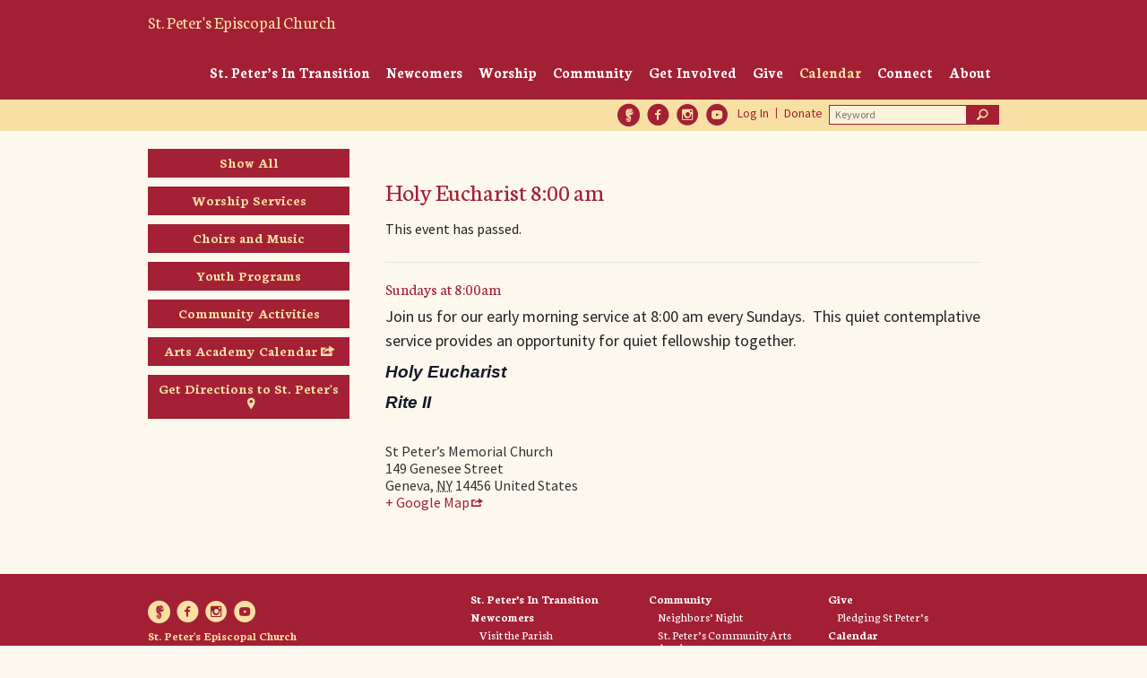

--- FILE ---
content_type: text/html; charset=UTF-8
request_url: https://stpetersgeneva.org/event/holy-eucharist-2017-10-29/
body_size: 65249
content:
<!DOCTYPE html>
<html xmlns="http://www.w3.org/1999/xhtml" lang="en">

<link rel="pingback" href="" />
<link rel="alternate" type="application/rss+xml" title="St. Peter’s Episcopal Church RSS Feed" href="https://stpetersgeneva.org/feed/" />
<link href="https://fonts.googleapis.com/css?family=Neuton:400,700|Source+Sans+Pro:400,400i,700,700i" rel="stylesheet">
<meta name="viewport" content="width=device-width, initial-scale=1.0"/>
<meta http-equiv="Content-Type" content="text/html; charset=UTF-8" />
<meta name="language" content="en" />

<link rel='stylesheet' id='tribe-events-views-v2-bootstrap-datepicker-styles-css' href='https://stpetersgeneva.org/wp-content/plugins/the-events-calendar/vendor/bootstrap-datepicker/css/bootstrap-datepicker.standalone.min.css?ver=6.7.0' type='text/css' media='all' />
<link rel='stylesheet' id='tec-variables-skeleton-css' href='https://stpetersgeneva.org/wp-content/plugins/the-events-calendar/common/src/resources/css/variables-skeleton.min.css?ver=6.1.0' type='text/css' media='all' />
<link rel='stylesheet' id='tribe-common-skeleton-style-css' href='https://stpetersgeneva.org/wp-content/plugins/the-events-calendar/common/src/resources/css/common-skeleton.min.css?ver=6.1.0' type='text/css' media='all' />
<link rel='stylesheet' id='tribe-tooltipster-css-css' href='https://stpetersgeneva.org/wp-content/plugins/the-events-calendar/common/vendor/tooltipster/tooltipster.bundle.min.css?ver=6.1.0' type='text/css' media='all' />
<link rel='stylesheet' id='tribe-events-views-v2-skeleton-css' href='https://stpetersgeneva.org/wp-content/plugins/the-events-calendar/src/resources/css/views-skeleton.min.css?ver=6.7.0' type='text/css' media='all' />
<link rel='stylesheet' id='tec-variables-full-css' href='https://stpetersgeneva.org/wp-content/plugins/the-events-calendar/common/src/resources/css/variables-full.min.css?ver=6.1.0' type='text/css' media='all' />
<link rel='stylesheet' id='tribe-common-full-style-css' href='https://stpetersgeneva.org/wp-content/plugins/the-events-calendar/common/src/resources/css/common-full.min.css?ver=6.1.0' type='text/css' media='all' />
<link rel='stylesheet' id='tribe-events-views-v2-full-css' href='https://stpetersgeneva.org/wp-content/plugins/the-events-calendar/src/resources/css/views-full.min.css?ver=6.7.0' type='text/css' media='all' />
<link rel='stylesheet' id='tribe-events-views-v2-print-css' href='https://stpetersgeneva.org/wp-content/plugins/the-events-calendar/src/resources/css/views-print.min.css?ver=6.7.0' type='text/css' media='print' />
<meta name='robots' content='index, follow, max-image-preview:large, max-snippet:-1, max-video-preview:-1' />
	<style>img:is([sizes="auto" i], [sizes^="auto," i]) { contain-intrinsic-size: 3000px 1500px }</style>
	
	<!-- This site is optimized with the Yoast SEO plugin v23.6 - https://yoast.com/wordpress/plugins/seo/ -->
	<title>Holy Eucharist 8:00 am - St. Peter’s Episcopal Church</title>
	<link rel="canonical" href="https://stpetersgeneva.org/event/holy-eucharist-2017-10-29/" />
	<meta property="og:locale" content="en_US" />
	<meta property="og:type" content="article" />
	<meta property="og:title" content="Holy Eucharist 8:00 am - St. Peter’s Episcopal Church" />
	<meta property="og:description" content="Join us for our early morning service at 8:00 am every Sundays.  This quiet contemplative service provides an opportunity for quiet fellowship together. Holy Eucharist Rite II" />
	<meta property="og:url" content="https://stpetersgeneva.org/event/holy-eucharist-2017-10-29/" />
	<meta property="og:site_name" content="St. Peter’s Episcopal Church" />
	<meta property="article:modified_time" content="2018-09-02T22:08:51+00:00" />
	<meta name="twitter:card" content="summary_large_image" />
	<script type="application/ld+json" class="yoast-schema-graph">{"@context":"https://schema.org","@graph":[{"@type":"WebPage","@id":"https://stpetersgeneva.org/event/holy-eucharist-2017-10-29/","url":"https://stpetersgeneva.org/event/holy-eucharist-2017-10-29/","name":"Holy Eucharist 8:00 am - St. Peter’s Episcopal Church","isPartOf":{"@id":"https://stpetersgeneva.org/#website"},"datePublished":"2017-10-05T20:24:41+00:00","dateModified":"2018-09-02T22:08:51+00:00","breadcrumb":{"@id":"https://stpetersgeneva.org/event/holy-eucharist-2017-10-29/#breadcrumb"},"inLanguage":"en-US","potentialAction":[{"@type":"ReadAction","target":["https://stpetersgeneva.org/event/holy-eucharist-2017-10-29/"]}]},{"@type":"BreadcrumbList","@id":"https://stpetersgeneva.org/event/holy-eucharist-2017-10-29/#breadcrumb","itemListElement":[{"@type":"ListItem","position":1,"name":"Home","item":"https://stpetersgeneva.org/"},{"@type":"ListItem","position":2,"name":"Events","item":"http://stpetersgeneva.org/calendar/"},{"@type":"ListItem","position":3,"name":"Holy Eucharist 8:00 am"}]},{"@type":"WebSite","@id":"https://stpetersgeneva.org/#website","url":"https://stpetersgeneva.org/","name":"St. Peter’s Episcopal Church","description":"St. Peter&#039;s Episcopal Church in Geneva, New York","potentialAction":[{"@type":"SearchAction","target":{"@type":"EntryPoint","urlTemplate":"https://stpetersgeneva.org/?s={search_term_string}"},"query-input":{"@type":"PropertyValueSpecification","valueRequired":true,"valueName":"search_term_string"}}],"inLanguage":"en-US"},{"@type":"Event","name":"Holy Eucharist 8:00 am","description":"Join us for our early morning service at 8:00 am every Sundays.  This quiet contemplative service provides an opportunity for quiet fellowship together. Holy Eucharist Rite II","url":"https://stpetersgeneva.org/event/holy-eucharist-2017-10-29/","eventAttendanceMode":"https://schema.org/OfflineEventAttendanceMode","eventStatus":"https://schema.org/EventScheduled","startDate":"2018-10-07T08:00:00-04:00","endDate":"2018-10-07T08:00:00-04:00","location":{"@type":"Place","name":"St Peter&#8217;s Memorial Church","description":"","url":"https://stpetersgeneva.org/venue/st-peters-memorial-church/","address":{"@type":"PostalAddress","streetAddress":"149 Genesee Street","addressLocality":"Geneva","addressRegion":"NY","postalCode":"14456","addressCountry":"United States"},"geo":{"@type":"GeoCoordinates","latitude":42.87058499999999838792064110748469829559326171875,"longitude":-76.98336399999999457577359862625598907470703125},"telephone":"315-789-0106","sameAs":"http://stpetersgeneva.org"},"@id":"https://stpetersgeneva.org/event/holy-eucharist-2017-10-29/#event","mainEntityOfPage":{"@id":"https://stpetersgeneva.org/event/holy-eucharist-2017-10-29/"}}]}</script>
	<!-- / Yoast SEO plugin. -->


<link rel='dns-prefetch' href='//www.googletagmanager.com' />
<script type="text/javascript">
/* <![CDATA[ */
window._wpemojiSettings = {"baseUrl":"https:\/\/s.w.org\/images\/core\/emoji\/15.0.3\/72x72\/","ext":".png","svgUrl":"https:\/\/s.w.org\/images\/core\/emoji\/15.0.3\/svg\/","svgExt":".svg","source":{"concatemoji":"https:\/\/stpetersgeneva.org\/wp-includes\/js\/wp-emoji-release.min.js?ver=6.7.4"}};
/*! This file is auto-generated */
!function(i,n){var o,s,e;function c(e){try{var t={supportTests:e,timestamp:(new Date).valueOf()};sessionStorage.setItem(o,JSON.stringify(t))}catch(e){}}function p(e,t,n){e.clearRect(0,0,e.canvas.width,e.canvas.height),e.fillText(t,0,0);var t=new Uint32Array(e.getImageData(0,0,e.canvas.width,e.canvas.height).data),r=(e.clearRect(0,0,e.canvas.width,e.canvas.height),e.fillText(n,0,0),new Uint32Array(e.getImageData(0,0,e.canvas.width,e.canvas.height).data));return t.every(function(e,t){return e===r[t]})}function u(e,t,n){switch(t){case"flag":return n(e,"\ud83c\udff3\ufe0f\u200d\u26a7\ufe0f","\ud83c\udff3\ufe0f\u200b\u26a7\ufe0f")?!1:!n(e,"\ud83c\uddfa\ud83c\uddf3","\ud83c\uddfa\u200b\ud83c\uddf3")&&!n(e,"\ud83c\udff4\udb40\udc67\udb40\udc62\udb40\udc65\udb40\udc6e\udb40\udc67\udb40\udc7f","\ud83c\udff4\u200b\udb40\udc67\u200b\udb40\udc62\u200b\udb40\udc65\u200b\udb40\udc6e\u200b\udb40\udc67\u200b\udb40\udc7f");case"emoji":return!n(e,"\ud83d\udc26\u200d\u2b1b","\ud83d\udc26\u200b\u2b1b")}return!1}function f(e,t,n){var r="undefined"!=typeof WorkerGlobalScope&&self instanceof WorkerGlobalScope?new OffscreenCanvas(300,150):i.createElement("canvas"),a=r.getContext("2d",{willReadFrequently:!0}),o=(a.textBaseline="top",a.font="600 32px Arial",{});return e.forEach(function(e){o[e]=t(a,e,n)}),o}function t(e){var t=i.createElement("script");t.src=e,t.defer=!0,i.head.appendChild(t)}"undefined"!=typeof Promise&&(o="wpEmojiSettingsSupports",s=["flag","emoji"],n.supports={everything:!0,everythingExceptFlag:!0},e=new Promise(function(e){i.addEventListener("DOMContentLoaded",e,{once:!0})}),new Promise(function(t){var n=function(){try{var e=JSON.parse(sessionStorage.getItem(o));if("object"==typeof e&&"number"==typeof e.timestamp&&(new Date).valueOf()<e.timestamp+604800&&"object"==typeof e.supportTests)return e.supportTests}catch(e){}return null}();if(!n){if("undefined"!=typeof Worker&&"undefined"!=typeof OffscreenCanvas&&"undefined"!=typeof URL&&URL.createObjectURL&&"undefined"!=typeof Blob)try{var e="postMessage("+f.toString()+"("+[JSON.stringify(s),u.toString(),p.toString()].join(",")+"));",r=new Blob([e],{type:"text/javascript"}),a=new Worker(URL.createObjectURL(r),{name:"wpTestEmojiSupports"});return void(a.onmessage=function(e){c(n=e.data),a.terminate(),t(n)})}catch(e){}c(n=f(s,u,p))}t(n)}).then(function(e){for(var t in e)n.supports[t]=e[t],n.supports.everything=n.supports.everything&&n.supports[t],"flag"!==t&&(n.supports.everythingExceptFlag=n.supports.everythingExceptFlag&&n.supports[t]);n.supports.everythingExceptFlag=n.supports.everythingExceptFlag&&!n.supports.flag,n.DOMReady=!1,n.readyCallback=function(){n.DOMReady=!0}}).then(function(){return e}).then(function(){var e;n.supports.everything||(n.readyCallback(),(e=n.source||{}).concatemoji?t(e.concatemoji):e.wpemoji&&e.twemoji&&(t(e.twemoji),t(e.wpemoji)))}))}((window,document),window._wpemojiSettings);
/* ]]> */
</script>
<link rel='stylesheet' id='tribe-events-v2-single-skeleton-css' href='https://stpetersgeneva.org/wp-content/plugins/the-events-calendar/src/resources/css/tribe-events-single-skeleton.min.css?ver=6.7.0' type='text/css' media='all' />
<link rel='stylesheet' id='tribe-events-v2-single-skeleton-full-css' href='https://stpetersgeneva.org/wp-content/plugins/the-events-calendar/src/resources/css/tribe-events-single-full.min.css?ver=6.7.0' type='text/css' media='all' />
<style id='wp-emoji-styles-inline-css' type='text/css'>

	img.wp-smiley, img.emoji {
		display: inline !important;
		border: none !important;
		box-shadow: none !important;
		height: 1em !important;
		width: 1em !important;
		margin: 0 0.07em !important;
		vertical-align: -0.1em !important;
		background: none !important;
		padding: 0 !important;
	}
</style>
<link rel='stylesheet' id='wp-block-library-css' href='https://stpetersgeneva.org/wp-includes/css/dist/block-library/style.min.css?ver=6.7.4' type='text/css' media='all' />
<style id='classic-theme-styles-inline-css' type='text/css'>
/*! This file is auto-generated */
.wp-block-button__link{color:#fff;background-color:#32373c;border-radius:9999px;box-shadow:none;text-decoration:none;padding:calc(.667em + 2px) calc(1.333em + 2px);font-size:1.125em}.wp-block-file__button{background:#32373c;color:#fff;text-decoration:none}
</style>
<style id='global-styles-inline-css' type='text/css'>
:root{--wp--preset--aspect-ratio--square: 1;--wp--preset--aspect-ratio--4-3: 4/3;--wp--preset--aspect-ratio--3-4: 3/4;--wp--preset--aspect-ratio--3-2: 3/2;--wp--preset--aspect-ratio--2-3: 2/3;--wp--preset--aspect-ratio--16-9: 16/9;--wp--preset--aspect-ratio--9-16: 9/16;--wp--preset--color--black: #000000;--wp--preset--color--cyan-bluish-gray: #abb8c3;--wp--preset--color--white: #ffffff;--wp--preset--color--pale-pink: #f78da7;--wp--preset--color--vivid-red: #cf2e2e;--wp--preset--color--luminous-vivid-orange: #ff6900;--wp--preset--color--luminous-vivid-amber: #fcb900;--wp--preset--color--light-green-cyan: #7bdcb5;--wp--preset--color--vivid-green-cyan: #00d084;--wp--preset--color--pale-cyan-blue: #8ed1fc;--wp--preset--color--vivid-cyan-blue: #0693e3;--wp--preset--color--vivid-purple: #9b51e0;--wp--preset--gradient--vivid-cyan-blue-to-vivid-purple: linear-gradient(135deg,rgba(6,147,227,1) 0%,rgb(155,81,224) 100%);--wp--preset--gradient--light-green-cyan-to-vivid-green-cyan: linear-gradient(135deg,rgb(122,220,180) 0%,rgb(0,208,130) 100%);--wp--preset--gradient--luminous-vivid-amber-to-luminous-vivid-orange: linear-gradient(135deg,rgba(252,185,0,1) 0%,rgba(255,105,0,1) 100%);--wp--preset--gradient--luminous-vivid-orange-to-vivid-red: linear-gradient(135deg,rgba(255,105,0,1) 0%,rgb(207,46,46) 100%);--wp--preset--gradient--very-light-gray-to-cyan-bluish-gray: linear-gradient(135deg,rgb(238,238,238) 0%,rgb(169,184,195) 100%);--wp--preset--gradient--cool-to-warm-spectrum: linear-gradient(135deg,rgb(74,234,220) 0%,rgb(151,120,209) 20%,rgb(207,42,186) 40%,rgb(238,44,130) 60%,rgb(251,105,98) 80%,rgb(254,248,76) 100%);--wp--preset--gradient--blush-light-purple: linear-gradient(135deg,rgb(255,206,236) 0%,rgb(152,150,240) 100%);--wp--preset--gradient--blush-bordeaux: linear-gradient(135deg,rgb(254,205,165) 0%,rgb(254,45,45) 50%,rgb(107,0,62) 100%);--wp--preset--gradient--luminous-dusk: linear-gradient(135deg,rgb(255,203,112) 0%,rgb(199,81,192) 50%,rgb(65,88,208) 100%);--wp--preset--gradient--pale-ocean: linear-gradient(135deg,rgb(255,245,203) 0%,rgb(182,227,212) 50%,rgb(51,167,181) 100%);--wp--preset--gradient--electric-grass: linear-gradient(135deg,rgb(202,248,128) 0%,rgb(113,206,126) 100%);--wp--preset--gradient--midnight: linear-gradient(135deg,rgb(2,3,129) 0%,rgb(40,116,252) 100%);--wp--preset--font-size--small: 13px;--wp--preset--font-size--medium: 20px;--wp--preset--font-size--large: 36px;--wp--preset--font-size--x-large: 42px;--wp--preset--spacing--20: 0.44rem;--wp--preset--spacing--30: 0.67rem;--wp--preset--spacing--40: 1rem;--wp--preset--spacing--50: 1.5rem;--wp--preset--spacing--60: 2.25rem;--wp--preset--spacing--70: 3.38rem;--wp--preset--spacing--80: 5.06rem;--wp--preset--shadow--natural: 6px 6px 9px rgba(0, 0, 0, 0.2);--wp--preset--shadow--deep: 12px 12px 50px rgba(0, 0, 0, 0.4);--wp--preset--shadow--sharp: 6px 6px 0px rgba(0, 0, 0, 0.2);--wp--preset--shadow--outlined: 6px 6px 0px -3px rgba(255, 255, 255, 1), 6px 6px rgba(0, 0, 0, 1);--wp--preset--shadow--crisp: 6px 6px 0px rgba(0, 0, 0, 1);}:where(.is-layout-flex){gap: 0.5em;}:where(.is-layout-grid){gap: 0.5em;}body .is-layout-flex{display: flex;}.is-layout-flex{flex-wrap: wrap;align-items: center;}.is-layout-flex > :is(*, div){margin: 0;}body .is-layout-grid{display: grid;}.is-layout-grid > :is(*, div){margin: 0;}:where(.wp-block-columns.is-layout-flex){gap: 2em;}:where(.wp-block-columns.is-layout-grid){gap: 2em;}:where(.wp-block-post-template.is-layout-flex){gap: 1.25em;}:where(.wp-block-post-template.is-layout-grid){gap: 1.25em;}.has-black-color{color: var(--wp--preset--color--black) !important;}.has-cyan-bluish-gray-color{color: var(--wp--preset--color--cyan-bluish-gray) !important;}.has-white-color{color: var(--wp--preset--color--white) !important;}.has-pale-pink-color{color: var(--wp--preset--color--pale-pink) !important;}.has-vivid-red-color{color: var(--wp--preset--color--vivid-red) !important;}.has-luminous-vivid-orange-color{color: var(--wp--preset--color--luminous-vivid-orange) !important;}.has-luminous-vivid-amber-color{color: var(--wp--preset--color--luminous-vivid-amber) !important;}.has-light-green-cyan-color{color: var(--wp--preset--color--light-green-cyan) !important;}.has-vivid-green-cyan-color{color: var(--wp--preset--color--vivid-green-cyan) !important;}.has-pale-cyan-blue-color{color: var(--wp--preset--color--pale-cyan-blue) !important;}.has-vivid-cyan-blue-color{color: var(--wp--preset--color--vivid-cyan-blue) !important;}.has-vivid-purple-color{color: var(--wp--preset--color--vivid-purple) !important;}.has-black-background-color{background-color: var(--wp--preset--color--black) !important;}.has-cyan-bluish-gray-background-color{background-color: var(--wp--preset--color--cyan-bluish-gray) !important;}.has-white-background-color{background-color: var(--wp--preset--color--white) !important;}.has-pale-pink-background-color{background-color: var(--wp--preset--color--pale-pink) !important;}.has-vivid-red-background-color{background-color: var(--wp--preset--color--vivid-red) !important;}.has-luminous-vivid-orange-background-color{background-color: var(--wp--preset--color--luminous-vivid-orange) !important;}.has-luminous-vivid-amber-background-color{background-color: var(--wp--preset--color--luminous-vivid-amber) !important;}.has-light-green-cyan-background-color{background-color: var(--wp--preset--color--light-green-cyan) !important;}.has-vivid-green-cyan-background-color{background-color: var(--wp--preset--color--vivid-green-cyan) !important;}.has-pale-cyan-blue-background-color{background-color: var(--wp--preset--color--pale-cyan-blue) !important;}.has-vivid-cyan-blue-background-color{background-color: var(--wp--preset--color--vivid-cyan-blue) !important;}.has-vivid-purple-background-color{background-color: var(--wp--preset--color--vivid-purple) !important;}.has-black-border-color{border-color: var(--wp--preset--color--black) !important;}.has-cyan-bluish-gray-border-color{border-color: var(--wp--preset--color--cyan-bluish-gray) !important;}.has-white-border-color{border-color: var(--wp--preset--color--white) !important;}.has-pale-pink-border-color{border-color: var(--wp--preset--color--pale-pink) !important;}.has-vivid-red-border-color{border-color: var(--wp--preset--color--vivid-red) !important;}.has-luminous-vivid-orange-border-color{border-color: var(--wp--preset--color--luminous-vivid-orange) !important;}.has-luminous-vivid-amber-border-color{border-color: var(--wp--preset--color--luminous-vivid-amber) !important;}.has-light-green-cyan-border-color{border-color: var(--wp--preset--color--light-green-cyan) !important;}.has-vivid-green-cyan-border-color{border-color: var(--wp--preset--color--vivid-green-cyan) !important;}.has-pale-cyan-blue-border-color{border-color: var(--wp--preset--color--pale-cyan-blue) !important;}.has-vivid-cyan-blue-border-color{border-color: var(--wp--preset--color--vivid-cyan-blue) !important;}.has-vivid-purple-border-color{border-color: var(--wp--preset--color--vivid-purple) !important;}.has-vivid-cyan-blue-to-vivid-purple-gradient-background{background: var(--wp--preset--gradient--vivid-cyan-blue-to-vivid-purple) !important;}.has-light-green-cyan-to-vivid-green-cyan-gradient-background{background: var(--wp--preset--gradient--light-green-cyan-to-vivid-green-cyan) !important;}.has-luminous-vivid-amber-to-luminous-vivid-orange-gradient-background{background: var(--wp--preset--gradient--luminous-vivid-amber-to-luminous-vivid-orange) !important;}.has-luminous-vivid-orange-to-vivid-red-gradient-background{background: var(--wp--preset--gradient--luminous-vivid-orange-to-vivid-red) !important;}.has-very-light-gray-to-cyan-bluish-gray-gradient-background{background: var(--wp--preset--gradient--very-light-gray-to-cyan-bluish-gray) !important;}.has-cool-to-warm-spectrum-gradient-background{background: var(--wp--preset--gradient--cool-to-warm-spectrum) !important;}.has-blush-light-purple-gradient-background{background: var(--wp--preset--gradient--blush-light-purple) !important;}.has-blush-bordeaux-gradient-background{background: var(--wp--preset--gradient--blush-bordeaux) !important;}.has-luminous-dusk-gradient-background{background: var(--wp--preset--gradient--luminous-dusk) !important;}.has-pale-ocean-gradient-background{background: var(--wp--preset--gradient--pale-ocean) !important;}.has-electric-grass-gradient-background{background: var(--wp--preset--gradient--electric-grass) !important;}.has-midnight-gradient-background{background: var(--wp--preset--gradient--midnight) !important;}.has-small-font-size{font-size: var(--wp--preset--font-size--small) !important;}.has-medium-font-size{font-size: var(--wp--preset--font-size--medium) !important;}.has-large-font-size{font-size: var(--wp--preset--font-size--large) !important;}.has-x-large-font-size{font-size: var(--wp--preset--font-size--x-large) !important;}
:where(.wp-block-post-template.is-layout-flex){gap: 1.25em;}:where(.wp-block-post-template.is-layout-grid){gap: 1.25em;}
:where(.wp-block-columns.is-layout-flex){gap: 2em;}:where(.wp-block-columns.is-layout-grid){gap: 2em;}
:root :where(.wp-block-pullquote){font-size: 1.5em;line-height: 1.6;}
</style>
<link rel='stylesheet' id='wpmt-css-frontend-css' href='https://stpetersgeneva.org/wp-content/plugins/wp-mailto-links/core/includes/assets/css/style.css?ver=240207-113120' type='text/css' media='all' />
<link rel='stylesheet' id='mytheme-style-css' href='https://stpetersgeneva.org/wp-content/themes/st-peters-church-3/style.css?122717&#038;ver=6.7.4' type='text/css' media='all' />
<script type="text/javascript" src="https://stpetersgeneva.org/wp-includes/js/jquery/jquery.min.js?ver=3.7.1" id="jquery-core-js"></script>
<script type="text/javascript" src="https://stpetersgeneva.org/wp-includes/js/jquery/jquery-migrate.min.js?ver=3.4.1" id="jquery-migrate-js"></script>
<script type="text/javascript" src="https://stpetersgeneva.org/wp-content/plugins/the-events-calendar/common/src/resources/js/tribe-common.min.js?ver=6.1.0" id="tribe-common-js"></script>
<script type="text/javascript" src="https://stpetersgeneva.org/wp-content/plugins/the-events-calendar/src/resources/js/views/breakpoints.min.js?ver=6.7.0" id="tribe-events-views-v2-breakpoints-js"></script>
<script type="text/javascript" src="https://stpetersgeneva.org/wp-content/plugins/wp-mailto-links/core/includes/assets/js/custom.js?ver=240207-113120" id="wpmt-js-frontend-js"></script>

<!-- Google tag (gtag.js) snippet added by Site Kit -->

<!-- Google Analytics snippet added by Site Kit -->
<script type="text/javascript" src="https://www.googletagmanager.com/gtag/js?id=G-S490DLP0S3" id="google_gtagjs-js" async></script>
<script type="text/javascript" id="google_gtagjs-js-after">
/* <![CDATA[ */
window.dataLayer = window.dataLayer || [];function gtag(){dataLayer.push(arguments);}
gtag("set","linker",{"domains":["stpetersgeneva.org"]});
gtag("js", new Date());
gtag("set", "developer_id.dZTNiMT", true);
gtag("config", "G-S490DLP0S3");
/* ]]> */
</script>

<!-- End Google tag (gtag.js) snippet added by Site Kit -->
<link rel="https://api.w.org/" href="https://stpetersgeneva.org/wp-json/" /><link rel="alternate" title="JSON" type="application/json" href="https://stpetersgeneva.org/wp-json/wp/v2/tribe_events/108" /><link rel="EditURI" type="application/rsd+xml" title="RSD" href="https://stpetersgeneva.org/xmlrpc.php?rsd" />
<meta name="generator" content="WordPress 6.7.4" />
<link rel='shortlink' href='https://stpetersgeneva.org/?p=108' />
<link rel="alternate" title="oEmbed (JSON)" type="application/json+oembed" href="https://stpetersgeneva.org/wp-json/oembed/1.0/embed?url=https%3A%2F%2Fstpetersgeneva.org%2Fevent%2Fholy-eucharist-2017-10-29%2F" />
<link rel="alternate" title="oEmbed (XML)" type="text/xml+oembed" href="https://stpetersgeneva.org/wp-json/oembed/1.0/embed?url=https%3A%2F%2Fstpetersgeneva.org%2Fevent%2Fholy-eucharist-2017-10-29%2F&#038;format=xml" />
<meta name="generator" content="Site Kit by Google 1.137.0" /><meta name="tec-api-version" content="v1"><meta name="tec-api-origin" content="https://stpetersgeneva.org"><link rel="alternate" href="https://stpetersgeneva.org/wp-json/tribe/events/v1/events/108" />
<link rel="apple-touch-icon" sizes="180x180" href="/wp-content/themes/st-peters-church-3/favicons/apple-touch-icon.png?v2">
<link rel="icon" type="image/png" sizes="32x32" href="/wp-content/themes/st-peters-church-3/favicons/favicon-32x32.png?v2">
<link rel="icon" type="image/png" sizes="16x16" href="/wp-content/themes/st-peters-church-3/favicons/favicon-16x16.png?v2">
<link rel="manifest" href="/wp-content/themes/st-peters-church-3/favicons/manifest.json?v2">
<link rel="mask-icon" href="/wp-content/themes/st-peters-church-3/favicons/safari-pinned-tab.svg?v2" color="#a32035">
<link rel="shortcut icon" href="/wp-content/themes/st-peters-church-3/favicons/favicon.ico?v2">
<meta name="msapplication-config" content="/wp-content/themes/st-peters-church-3/favicons/browserconfig.xml?v2">
<meta name="theme-color" content="#ffffff">

</head>


<body class="tribe_events-template-default single single-tribe_events postid-108 tree-108 tribe-events-page-template tribe-no-js tribe-filter-live events-single tribe-events-style-full tribe-events-style-theme">

<a id="top"></a>

<div id="wrap">
	<div id="header">
		<div class="header-width site-width clearfix">
			<h1 class="header-logo">
				<a href="http://stpetersgeneva.org" title="Go to the Home page" class="header-logo mobile-logo">St. Peter's Episcopal Church</a>
			</h1>
			<span class="site-description hide">St. Peter&#039;s Episcopal Church in Geneva, New York</span>
			
			<a href="javascript:void(0)" id="mobile-nav-link"></a>
			<ul class="navigation">
				<li id="menu-item-3301" class="menu-item menu-item-type-post_type menu-item-object-page menu-item-3301"><a href="https://stpetersgeneva.org/transition-page/">St. Peter&#8217;s In Transition</a></li>
<li id="menu-item-41" class="menu-item menu-item-type-post_type menu-item-object-page menu-item-has-children menu-item-41"><a href="https://stpetersgeneva.org/newcomers/">Newcomers</a>
<ul class="sub-menu">
	<li id="menu-item-515" class="menu-item menu-item-type-post_type menu-item-object-page menu-item-515"><a href="https://stpetersgeneva.org/newcomers/visit-the-parish/">Visit the Parish</a></li>
	<li id="menu-item-517" class="menu-item menu-item-type-post_type menu-item-object-page menu-item-517"><a href="https://stpetersgeneva.org/newcomers/finding-faith/">Finding Faith</a></li>
</ul>
</li>
<li id="menu-item-24" class="menu-item menu-item-type-post_type menu-item-object-page menu-item-has-children menu-item-24"><a href="https://stpetersgeneva.org/worship/">Worship</a>
<ul class="sub-menu">
	<li id="menu-item-60" class="menu-item menu-item-type-post_type menu-item-object-page menu-item-60"><a href="https://stpetersgeneva.org/worship/music/">Music</a></li>
	<li id="menu-item-61" class="menu-item menu-item-type-post_type menu-item-object-page menu-item-61"><a href="https://stpetersgeneva.org/worship/christian-education/">Christian Education</a></li>
	<li id="menu-item-54" class="menu-item menu-item-type-post_type menu-item-object-page menu-item-54"><a href="https://stpetersgeneva.org/worship/weddings/">Weddings</a></li>
	<li id="menu-item-55" class="menu-item menu-item-type-post_type menu-item-object-page menu-item-55"><a href="https://stpetersgeneva.org/worship/baptisms/">Baptisms</a></li>
	<li id="menu-item-62" class="menu-item menu-item-type-post_type menu-item-object-page menu-item-62"><a href="https://stpetersgeneva.org/worship/funerals-and-memorials/">Funerals and Memorials</a></li>
	<li id="menu-item-63" class="menu-item menu-item-type-post_type menu-item-object-page menu-item-63"><a href="https://stpetersgeneva.org/worship/christmas-worship/">Christmas Worship</a></li>
	<li id="menu-item-64" class="menu-item menu-item-type-post_type menu-item-object-page menu-item-64"><a href="https://stpetersgeneva.org/worship/episcopal-faith/">Episcopal Faith</a></li>
</ul>
</li>
<li id="menu-item-43" class="menu-item menu-item-type-post_type menu-item-object-page menu-item-has-children menu-item-43"><a href="https://stpetersgeneva.org/outreach/">Community</a>
<ul class="sub-menu">
	<li id="menu-item-544" class="menu-item menu-item-type-post_type menu-item-object-page menu-item-544"><a href="https://stpetersgeneva.org/outreach/neighbors-night/">Neighbors&#8217; Night</a></li>
	<li id="menu-item-521" class="menu-item menu-item-type-post_type menu-item-object-page menu-item-521"><a href="https://stpetersgeneva.org/outreach/st-peters-community-arts-academy/">St. Peter&#8217;s Community Arts Academy</a></li>
	<li id="menu-item-558" class="menu-item menu-item-type-post_type menu-item-object-page menu-item-558"><a href="https://stpetersgeneva.org/outreach/food-pantry/">Food Pantry</a></li>
	<li id="menu-item-562" class="menu-item menu-item-type-post_type menu-item-object-page menu-item-562"><a href="https://stpetersgeneva.org/outreach/cooking-matters/">Cooking Matters</a></li>
</ul>
</li>
<li id="menu-item-44" class="menu-item menu-item-type-post_type menu-item-object-page menu-item-has-children menu-item-44"><a href="https://stpetersgeneva.org/get-involved/">Get Involved</a>
<ul class="sub-menu">
	<li id="menu-item-564" class="menu-item menu-item-type-post_type menu-item-object-page menu-item-564"><a href="https://stpetersgeneva.org/get-involved/worship-volunteers/">Worship Volunteers</a></li>
	<li id="menu-item-567" class="menu-item menu-item-type-post_type menu-item-object-page menu-item-567"><a href="https://stpetersgeneva.org/get-involved/choirs/">Choirs</a></li>
	<li id="menu-item-569" class="menu-item menu-item-type-post_type menu-item-object-page menu-item-569"><a href="https://stpetersgeneva.org/get-involved/altar-guild/">Altar Guild</a></li>
	<li id="menu-item-571" class="menu-item menu-item-type-post_type menu-item-object-page menu-item-571"><a href="https://stpetersgeneva.org/get-involved/heavenly-hosts/">Heavenly Hosts</a></li>
	<li id="menu-item-574" class="menu-item menu-item-type-post_type menu-item-object-page menu-item-574"><a href="https://stpetersgeneva.org/get-involved/youth-christian-education/">Youth Christian Education</a></li>
	<li id="menu-item-580" class="menu-item menu-item-type-post_type menu-item-object-page menu-item-580"><a href="https://stpetersgeneva.org/get-involved/adult-christian-education/">Adult Christian Education</a></li>
	<li id="menu-item-586" class="menu-item menu-item-type-post_type menu-item-object-page menu-item-586"><a href="https://stpetersgeneva.org/get-involved/prayer-chain/">Prayer Chain</a></li>
	<li id="menu-item-588" class="menu-item menu-item-type-post_type menu-item-object-page menu-item-588"><a href="https://stpetersgeneva.org/get-involved/order-of-st-luke-the-physician/">Order of St. Luke the Physician</a></li>
	<li id="menu-item-590" class="menu-item menu-item-type-post_type menu-item-object-page menu-item-590"><a href="https://stpetersgeneva.org/get-involved/rankine-guild/">Rankine Guild</a></li>
</ul>
</li>
<li id="menu-item-45" class="menu-item menu-item-type-post_type menu-item-object-page menu-item-has-children menu-item-45"><a href="https://stpetersgeneva.org/give/">Give</a>
<ul class="sub-menu">
	<li id="menu-item-3145" class="menu-item menu-item-type-post_type menu-item-object-page menu-item-3145"><a href="https://stpetersgeneva.org/give/pledging-st-peters/">Pledging St Peter&#8217;s</a></li>
</ul>
</li>
<li id="menu-item-46" class="menu-item menu-item-type-post_type menu-item-object-page current-menu-item current_page_item menu-item-46"><a href="https://stpetersgeneva.org/calendar/">Calendar</a></li>
<li id="menu-item-47" class="menu-item menu-item-type-post_type menu-item-object-page menu-item-47"><a href="https://stpetersgeneva.org/connect-with-us/">Connect</a></li>
<li id="menu-item-48" class="menu-item menu-item-type-post_type menu-item-object-page menu-item-has-children menu-item-48"><a href="https://stpetersgeneva.org/about/">About</a>
<ul class="sub-menu">
	<li id="menu-item-72" class="menu-item menu-item-type-post_type menu-item-object-page menu-item-72"><a href="https://stpetersgeneva.org/about/history/">History</a></li>
	<li id="menu-item-73" class="menu-item menu-item-type-post_type menu-item-object-page menu-item-73"><a href="https://stpetersgeneva.org/about/rector/">Rector</a></li>
	<li id="menu-item-74" class="menu-item menu-item-type-post_type menu-item-object-page menu-item-74"><a href="https://stpetersgeneva.org/about/staff/">Staff</a></li>
	<li id="menu-item-75" class="menu-item menu-item-type-post_type menu-item-object-page menu-item-75"><a href="https://stpetersgeneva.org/about/vestry/">Vestry and Lay Leaders</a></li>
	<li id="menu-item-869" class="menu-item menu-item-type-post_type menu-item-object-page menu-item-869"><a href="https://stpetersgeneva.org/about/people-of-st-peters/">People of St. Peter’s</a></li>
	<li id="menu-item-3175" class="menu-item menu-item-type-post_type menu-item-object-page menu-item-3175"><a href="https://stpetersgeneva.org/about/employment-opportunity/">Employment Opportunity</a></li>
</ul>
</li>
			</ul>
			
			<div class="mobile-nav">
				<ul class="navigation">
					<li class="menu-item menu-item-type-post_type menu-item-object-page menu-item-3301"><a href="https://stpetersgeneva.org/transition-page/">St. Peter&#8217;s In Transition</a></li>
<li class="menu-item menu-item-type-post_type menu-item-object-page menu-item-has-children menu-item-41"><a href="https://stpetersgeneva.org/newcomers/">Newcomers</a>
<ul class="sub-menu">
	<li class="menu-item menu-item-type-post_type menu-item-object-page menu-item-515"><a href="https://stpetersgeneva.org/newcomers/visit-the-parish/">Visit the Parish</a></li>
	<li class="menu-item menu-item-type-post_type menu-item-object-page menu-item-517"><a href="https://stpetersgeneva.org/newcomers/finding-faith/">Finding Faith</a></li>
</ul>
</li>
<li class="menu-item menu-item-type-post_type menu-item-object-page menu-item-has-children menu-item-24"><a href="https://stpetersgeneva.org/worship/">Worship</a>
<ul class="sub-menu">
	<li class="menu-item menu-item-type-post_type menu-item-object-page menu-item-60"><a href="https://stpetersgeneva.org/worship/music/">Music</a></li>
	<li class="menu-item menu-item-type-post_type menu-item-object-page menu-item-61"><a href="https://stpetersgeneva.org/worship/christian-education/">Christian Education</a></li>
	<li class="menu-item menu-item-type-post_type menu-item-object-page menu-item-54"><a href="https://stpetersgeneva.org/worship/weddings/">Weddings</a></li>
	<li class="menu-item menu-item-type-post_type menu-item-object-page menu-item-55"><a href="https://stpetersgeneva.org/worship/baptisms/">Baptisms</a></li>
	<li class="menu-item menu-item-type-post_type menu-item-object-page menu-item-62"><a href="https://stpetersgeneva.org/worship/funerals-and-memorials/">Funerals and Memorials</a></li>
	<li class="menu-item menu-item-type-post_type menu-item-object-page menu-item-63"><a href="https://stpetersgeneva.org/worship/christmas-worship/">Christmas Worship</a></li>
	<li class="menu-item menu-item-type-post_type menu-item-object-page menu-item-64"><a href="https://stpetersgeneva.org/worship/episcopal-faith/">Episcopal Faith</a></li>
</ul>
</li>
<li class="menu-item menu-item-type-post_type menu-item-object-page menu-item-has-children menu-item-43"><a href="https://stpetersgeneva.org/outreach/">Community</a>
<ul class="sub-menu">
	<li class="menu-item menu-item-type-post_type menu-item-object-page menu-item-544"><a href="https://stpetersgeneva.org/outreach/neighbors-night/">Neighbors&#8217; Night</a></li>
	<li class="menu-item menu-item-type-post_type menu-item-object-page menu-item-521"><a href="https://stpetersgeneva.org/outreach/st-peters-community-arts-academy/">St. Peter&#8217;s Community Arts Academy</a></li>
	<li class="menu-item menu-item-type-post_type menu-item-object-page menu-item-558"><a href="https://stpetersgeneva.org/outreach/food-pantry/">Food Pantry</a></li>
	<li class="menu-item menu-item-type-post_type menu-item-object-page menu-item-562"><a href="https://stpetersgeneva.org/outreach/cooking-matters/">Cooking Matters</a></li>
</ul>
</li>
<li class="menu-item menu-item-type-post_type menu-item-object-page menu-item-has-children menu-item-44"><a href="https://stpetersgeneva.org/get-involved/">Get Involved</a>
<ul class="sub-menu">
	<li class="menu-item menu-item-type-post_type menu-item-object-page menu-item-564"><a href="https://stpetersgeneva.org/get-involved/worship-volunteers/">Worship Volunteers</a></li>
	<li class="menu-item menu-item-type-post_type menu-item-object-page menu-item-567"><a href="https://stpetersgeneva.org/get-involved/choirs/">Choirs</a></li>
	<li class="menu-item menu-item-type-post_type menu-item-object-page menu-item-569"><a href="https://stpetersgeneva.org/get-involved/altar-guild/">Altar Guild</a></li>
	<li class="menu-item menu-item-type-post_type menu-item-object-page menu-item-571"><a href="https://stpetersgeneva.org/get-involved/heavenly-hosts/">Heavenly Hosts</a></li>
	<li class="menu-item menu-item-type-post_type menu-item-object-page menu-item-574"><a href="https://stpetersgeneva.org/get-involved/youth-christian-education/">Youth Christian Education</a></li>
	<li class="menu-item menu-item-type-post_type menu-item-object-page menu-item-580"><a href="https://stpetersgeneva.org/get-involved/adult-christian-education/">Adult Christian Education</a></li>
	<li class="menu-item menu-item-type-post_type menu-item-object-page menu-item-586"><a href="https://stpetersgeneva.org/get-involved/prayer-chain/">Prayer Chain</a></li>
	<li class="menu-item menu-item-type-post_type menu-item-object-page menu-item-588"><a href="https://stpetersgeneva.org/get-involved/order-of-st-luke-the-physician/">Order of St. Luke the Physician</a></li>
	<li class="menu-item menu-item-type-post_type menu-item-object-page menu-item-590"><a href="https://stpetersgeneva.org/get-involved/rankine-guild/">Rankine Guild</a></li>
</ul>
</li>
<li class="menu-item menu-item-type-post_type menu-item-object-page menu-item-has-children menu-item-45"><a href="https://stpetersgeneva.org/give/">Give</a>
<ul class="sub-menu">
	<li class="menu-item menu-item-type-post_type menu-item-object-page menu-item-3145"><a href="https://stpetersgeneva.org/give/pledging-st-peters/">Pledging St Peter&#8217;s</a></li>
</ul>
</li>
<li class="menu-item menu-item-type-post_type menu-item-object-page current-menu-item current_page_item menu-item-46"><a href="https://stpetersgeneva.org/calendar/">Calendar</a></li>
<li class="menu-item menu-item-type-post_type menu-item-object-page menu-item-47"><a href="https://stpetersgeneva.org/connect-with-us/">Connect</a></li>
<li class="menu-item menu-item-type-post_type menu-item-object-page menu-item-has-children menu-item-48"><a href="https://stpetersgeneva.org/about/">About</a>
<ul class="sub-menu">
	<li class="menu-item menu-item-type-post_type menu-item-object-page menu-item-72"><a href="https://stpetersgeneva.org/about/history/">History</a></li>
	<li class="menu-item menu-item-type-post_type menu-item-object-page menu-item-73"><a href="https://stpetersgeneva.org/about/rector/">Rector</a></li>
	<li class="menu-item menu-item-type-post_type menu-item-object-page menu-item-74"><a href="https://stpetersgeneva.org/about/staff/">Staff</a></li>
	<li class="menu-item menu-item-type-post_type menu-item-object-page menu-item-75"><a href="https://stpetersgeneva.org/about/vestry/">Vestry and Lay Leaders</a></li>
	<li class="menu-item menu-item-type-post_type menu-item-object-page menu-item-869"><a href="https://stpetersgeneva.org/about/people-of-st-peters/">People of St. Peter’s</a></li>
	<li class="menu-item menu-item-type-post_type menu-item-object-page menu-item-3175"><a href="https://stpetersgeneva.org/about/employment-opportunity/">Employment Opportunity</a></li>
</ul>
</li>
				</ul>
				<ul class="secondary-nav">
										    <li class="log-in menu-item"><a href="https://stpetersgeneva.org/wp-login.php" title="Log In" rel="nofollow">Log In</a></li>
									</ul>
				<form role="search" method="get" class="search-form clearfix" action="https://stpetersgeneva.org/">
	<!--<label><span class="screen-reader-text">Search for:</span></label>-->
	<input type="search" class="search-field" value="" name="s" placeholder="Keyword" title="Search for:" required />
	<input type="submit" class="search-submit" value="Search" />
	<span class="icon icon-search"></span>
</form>			</div><!--mobile-nav-->
			
		</div><!--header-width-->
		
		<div class="header-lower-band">
			<div class="lower-band-width site-width clearfix">
				<form role="search" method="get" class="search-form clearfix" action="https://stpetersgeneva.org/">
	<!--<label><span class="screen-reader-text">Search for:</span></label>-->
	<input type="search" class="search-field" value="" name="s" placeholder="Keyword" title="Search for:" required />
	<input type="submit" class="search-submit" value="Search" />
	<span class="icon icon-search"></span>
</form>				<ul class="secondary-nav">
										    <li class="log-in menu-item"><a href="https://stpetersgeneva.org/wp-login.php" title="Log In" rel="nofollow">Log In</a></li>
											<li class="tithely menu-item"><a href="https://tithe.ly/give_new/www/#/tithely/give-one-time/135342" target="_blank" title="Donate via Tithe.ly">Donate</a></li>
									</ul>
				<div class="social-icons">
										
					<a href="https://stpetersarts.org" class="spcaa-icon social-icon" target="_blank" title="Visit the St. Peter's Community Arts website!"></a>
											<a href="https://facebook.com/StPetersChurchGenevaNY/" class="facebook-icon social-icon" target="_blank" title="Like us on Facebook!"></a>
											<a href="https://www.instagram.com/saintpeterschurch/" class="instagram-icon social-icon" target="_blank" title="Follow us on Instagram!"></a>
											<a href="https://www.youtube.com/channel/UCQgKsgcnA564ymlGVNpwfoA/featured" class="youtube-icon social-icon" target="_blank" title="Subscribe to our YouTube channel!"></a>
									</div><!--social-icons-->
			</div>
		</div><!--header-lower-band-->
			
		<div class="clr"></div>
	</div><!--header-->
	<div class="clr"></div>
	
	 	<ul class="announcements">
	 			 	</ul>
		
	<div id="main-container" class="site-width">
<div id="sidebar">
	
		
	<ul class="navigation side-second-nav">
		<li class="show-cal-filter"><a href="javascript:void(0)" rel="nofollow">Filter/Search Events</a></li>
					<li class="menu-item"><a href="https://stpetersgeneva.org/calendar/" title="Show all events">Show All</a></li>
			
							<li class="category menu-item">
					<!--<a href="https://stpetersgeneva.org/calendar/?tribe_paged=1&tribe_event_display=list&tribe_events_cat=worship-services">Worship Services</a>-->
					<a href="https://stpetersgeneva.org/calendar/category/worship-services/">Worship Services</a>
				</li>
							<li class="category menu-item">
					<!--<a href="https://stpetersgeneva.org/calendar/?tribe_paged=1&tribe_event_display=list&tribe_events_cat=choirs-and-music">Choirs and Music</a>-->
					<a href="https://stpetersgeneva.org/calendar/category/choirs-and-music/">Choirs and Music</a>
				</li>
							<li class="category menu-item">
					<!--<a href="https://stpetersgeneva.org/calendar/?tribe_paged=1&tribe_event_display=list&tribe_events_cat=youth-programs">Youth Programs</a>-->
					<a href="https://stpetersgeneva.org/calendar/category/youth-programs/">Youth Programs</a>
				</li>
							<li class="category menu-item">
					<!--<a href="https://stpetersgeneva.org/calendar/?tribe_paged=1&tribe_event_display=list&tribe_events_cat=community-activities">Community Activities</a>-->
					<a href="https://stpetersgeneva.org/calendar/category/community-activities/">Community Activities</a>
				</li>
						<li class="spcaa-cal menu-item"><a href="https://stpetersarts.org/calendar" title="View the Arts Academy Calendar" target="_blank">Arts Academy Calendar</a></li>
				
		<li class="directions menu-item"><a href="https://goo.gl/maps/cgAZHuvgT8t" title="Get Directions to St. Peter's" target="_blank">Get Directions to St. Peter's</a></li>
	</ul>
	
		
</div><!--#sidebar--><div id="tribe-events-pg-template" class="tribe-events-pg-template">
	<div class="tribe-events-before-html"></div><span class="tribe-events-ajax-loading"><img class="tribe-events-spinner-medium" src="https://stpetersgeneva.org/wp-content/plugins/the-events-calendar/src/resources/images/tribe-loading.gif" alt="Loading Events" /></span>	
<div id="tribe-events-content" class="tribe-events-single">

	<!--<p class="tribe-events-back">
		<a href=""> </a>
	</p>-->

	<h2 class="event-title page-title">Holy Eucharist 8:00 am</h2>
		
	<!-- Notices -->
	<div class="tribe-events-notices"><ul><li>This event has passed.</li></ul></div>	
	<div class="tribe-events-schedule tribe-clearfix">
		<div class="event-details">
								<span class="event-occurrences">Sundays at 8:00am</span>
					</div><!--event-details-->
		
		<div class="clr"></div>
		
			</div>

			<div id="post-108" class="post-108 tribe_events type-tribe_events status-publish hentry tribe_events_cat-worship-services cat_worship-services">
			
							<div class="event-desc tribe-events-single-event-description tribe-events-content the-content body-copy">
					<p>Join us for our early morning service at 8:00 am every Sundays.  This quiet contemplative service provides an opportunity for quiet fellowship together.</p>
<h4>Holy Eucharist</h4>
<h4>Rite II</h4>
				</div>
							<!-- Venue Display Info -->
				<div class="tribe-events-venue-details">
				<div class="venue-name">St Peter&#8217;s Memorial Church</div>
				<span class="tribe-address">

<span class="tribe-street-address">149 Genesee Street</span>
	
		<br>
		<span class="tribe-locality">Geneva</span><span class="tribe-delimiter">,</span>

	<abbr class="tribe-region tribe-events-abbr" title="New York">NY</abbr>

	<span class="tribe-postal-code">14456</span>

	<span class="tribe-country-name">United States</span>

</span>
<a class="tribe-events-gmap" href="https://maps.google.com/maps?f=q&#038;source=s_q&#038;hl=en&#038;geocode=&#038;q=149+Genesee+Street+Geneva+NY+14456+United+States" title="Click to view a Google Map" target="_blank" rel="noreferrer noopener">+ Google Map</a>				</div> <!-- .tribe-events-venue-details -->
							
		</div><!-- #post-x -->
	
</div><!-- #tribe-events-content -->
	<div class="tribe-events-after-html"></div>
<!--
This calendar is powered by The Events Calendar.
http://evnt.is/18wn
-->
</div> <!-- #tribe-events-pg-template -->
		<div class="clr"></div>
	</div><!--main-container-->
	
	<div id="footer" class="clearfix">
			
		<div class="footer-width site-width clearfix">
			
			<div class="footer-column-1">
				
				<div class="social-icons">
										
					<a href="https://stpetersarts.org" class="spcaa-icon social-icon" target="_blank" title="Visit the St. Peter's Community Arts website!"></a>
											<a href="https://facebook.com/StPetersChurchGenevaNY/" class="facebook-icon social-icon" target="_blank" title="Like us on Facebook!"></a>
											<a href="https://www.instagram.com/saintpeterschurch/" class="instagram-icon social-icon" target="_blank" title="Follow us on Instagram!"></a>
											<a href="https://www.youtube.com/channel/UCQgKsgcnA564ymlGVNpwfoA/featured" class="youtube-icon social-icon" target="_blank" title="Subscribe to our YouTube channel!"></a>
									</div><!--social-icons-->
				
								<div class="church-name contact-segment"><strong>St. Peter's Episcopal Church</strong></div>
									<div class="contact-info contact-segment">
													<div class="po-box">PO Box 147, Geneva, NY 14456</div>
													<div class="address">
								<a href="https://stpetersgeneva.org/connect-with-us/" title="Get Directions to St. Peter's">
																			<span class="address1">149 Genesee Street, </span>
																												<span class="address2">Geneva, NY 14456</span>
																	</a>
							</div><!--address-->
											</div>
									<div class="phone-fax contact-segment">
													<span class="phone"><a href="tel:315.789.4910" title="Call St. Peter's">P 315.789.4910</a></span>
											</div>
								
				<a href="https://goo.gl/maps/cgAZHuvgT8t" class="directions" title="Get Directions to St. Peter's" target="_blank">Get Directions to St. Peter's</a>
				
			</div><!--footer-column-1-->
			
			<div class="footer-column-2">
				<ul class="footer-sitemap">
					<li class="menu-item menu-item-type-post_type menu-item-object-page menu-item-3301"><a href="https://stpetersgeneva.org/transition-page/">St. Peter&#8217;s In Transition</a></li>
<li class="menu-item menu-item-type-post_type menu-item-object-page menu-item-has-children menu-item-41"><a href="https://stpetersgeneva.org/newcomers/">Newcomers</a>
<ul class="sub-menu">
	<li class="menu-item menu-item-type-post_type menu-item-object-page menu-item-515"><a href="https://stpetersgeneva.org/newcomers/visit-the-parish/">Visit the Parish</a></li>
	<li class="menu-item menu-item-type-post_type menu-item-object-page menu-item-517"><a href="https://stpetersgeneva.org/newcomers/finding-faith/">Finding Faith</a></li>
</ul>
</li>
<li class="menu-item menu-item-type-post_type menu-item-object-page menu-item-has-children menu-item-24"><a href="https://stpetersgeneva.org/worship/">Worship</a>
<ul class="sub-menu">
	<li class="menu-item menu-item-type-post_type menu-item-object-page menu-item-60"><a href="https://stpetersgeneva.org/worship/music/">Music</a></li>
	<li class="menu-item menu-item-type-post_type menu-item-object-page menu-item-61"><a href="https://stpetersgeneva.org/worship/christian-education/">Christian Education</a></li>
	<li class="menu-item menu-item-type-post_type menu-item-object-page menu-item-54"><a href="https://stpetersgeneva.org/worship/weddings/">Weddings</a></li>
	<li class="menu-item menu-item-type-post_type menu-item-object-page menu-item-55"><a href="https://stpetersgeneva.org/worship/baptisms/">Baptisms</a></li>
	<li class="menu-item menu-item-type-post_type menu-item-object-page menu-item-62"><a href="https://stpetersgeneva.org/worship/funerals-and-memorials/">Funerals and Memorials</a></li>
	<li class="menu-item menu-item-type-post_type menu-item-object-page menu-item-63"><a href="https://stpetersgeneva.org/worship/christmas-worship/">Christmas Worship</a></li>
	<li class="menu-item menu-item-type-post_type menu-item-object-page menu-item-64"><a href="https://stpetersgeneva.org/worship/episcopal-faith/">Episcopal Faith</a></li>
</ul>
</li>
<li class="menu-item menu-item-type-post_type menu-item-object-page menu-item-has-children menu-item-43"><a href="https://stpetersgeneva.org/outreach/">Community</a>
<ul class="sub-menu">
	<li class="menu-item menu-item-type-post_type menu-item-object-page menu-item-544"><a href="https://stpetersgeneva.org/outreach/neighbors-night/">Neighbors&#8217; Night</a></li>
	<li class="menu-item menu-item-type-post_type menu-item-object-page menu-item-521"><a href="https://stpetersgeneva.org/outreach/st-peters-community-arts-academy/">St. Peter&#8217;s Community Arts Academy</a></li>
	<li class="menu-item menu-item-type-post_type menu-item-object-page menu-item-558"><a href="https://stpetersgeneva.org/outreach/food-pantry/">Food Pantry</a></li>
	<li class="menu-item menu-item-type-post_type menu-item-object-page menu-item-562"><a href="https://stpetersgeneva.org/outreach/cooking-matters/">Cooking Matters</a></li>
</ul>
</li>
<li class="menu-item menu-item-type-post_type menu-item-object-page menu-item-has-children menu-item-44"><a href="https://stpetersgeneva.org/get-involved/">Get Involved</a>
<ul class="sub-menu">
	<li class="menu-item menu-item-type-post_type menu-item-object-page menu-item-564"><a href="https://stpetersgeneva.org/get-involved/worship-volunteers/">Worship Volunteers</a></li>
	<li class="menu-item menu-item-type-post_type menu-item-object-page menu-item-567"><a href="https://stpetersgeneva.org/get-involved/choirs/">Choirs</a></li>
	<li class="menu-item menu-item-type-post_type menu-item-object-page menu-item-569"><a href="https://stpetersgeneva.org/get-involved/altar-guild/">Altar Guild</a></li>
	<li class="menu-item menu-item-type-post_type menu-item-object-page menu-item-571"><a href="https://stpetersgeneva.org/get-involved/heavenly-hosts/">Heavenly Hosts</a></li>
	<li class="menu-item menu-item-type-post_type menu-item-object-page menu-item-574"><a href="https://stpetersgeneva.org/get-involved/youth-christian-education/">Youth Christian Education</a></li>
	<li class="menu-item menu-item-type-post_type menu-item-object-page menu-item-580"><a href="https://stpetersgeneva.org/get-involved/adult-christian-education/">Adult Christian Education</a></li>
	<li class="menu-item menu-item-type-post_type menu-item-object-page menu-item-586"><a href="https://stpetersgeneva.org/get-involved/prayer-chain/">Prayer Chain</a></li>
	<li class="menu-item menu-item-type-post_type menu-item-object-page menu-item-588"><a href="https://stpetersgeneva.org/get-involved/order-of-st-luke-the-physician/">Order of St. Luke the Physician</a></li>
	<li class="menu-item menu-item-type-post_type menu-item-object-page menu-item-590"><a href="https://stpetersgeneva.org/get-involved/rankine-guild/">Rankine Guild</a></li>
</ul>
</li>
<li class="menu-item menu-item-type-post_type menu-item-object-page menu-item-has-children menu-item-45"><a href="https://stpetersgeneva.org/give/">Give</a>
<ul class="sub-menu">
	<li class="menu-item menu-item-type-post_type menu-item-object-page menu-item-3145"><a href="https://stpetersgeneva.org/give/pledging-st-peters/">Pledging St Peter&#8217;s</a></li>
</ul>
</li>
<li class="menu-item menu-item-type-post_type menu-item-object-page current-menu-item current_page_item menu-item-46"><a href="https://stpetersgeneva.org/calendar/">Calendar</a></li>
<li class="menu-item menu-item-type-post_type menu-item-object-page menu-item-47"><a href="https://stpetersgeneva.org/connect-with-us/">Connect</a></li>
<li class="menu-item menu-item-type-post_type menu-item-object-page menu-item-has-children menu-item-48"><a href="https://stpetersgeneva.org/about/">About</a>
<ul class="sub-menu">
	<li class="menu-item menu-item-type-post_type menu-item-object-page menu-item-72"><a href="https://stpetersgeneva.org/about/history/">History</a></li>
	<li class="menu-item menu-item-type-post_type menu-item-object-page menu-item-73"><a href="https://stpetersgeneva.org/about/rector/">Rector</a></li>
	<li class="menu-item menu-item-type-post_type menu-item-object-page menu-item-74"><a href="https://stpetersgeneva.org/about/staff/">Staff</a></li>
	<li class="menu-item menu-item-type-post_type menu-item-object-page menu-item-75"><a href="https://stpetersgeneva.org/about/vestry/">Vestry and Lay Leaders</a></li>
	<li class="menu-item menu-item-type-post_type menu-item-object-page menu-item-869"><a href="https://stpetersgeneva.org/about/people-of-st-peters/">People of St. Peter’s</a></li>
	<li class="menu-item menu-item-type-post_type menu-item-object-page menu-item-3175"><a href="https://stpetersgeneva.org/about/employment-opportunity/">Employment Opportunity</a></li>
</ul>
</li>
					<li class="footer-search-quick menu-item">
						<form role="search" method="get" class="search-form clearfix" action="https://stpetersgeneva.org/">
	<!--<label><span class="screen-reader-text">Search for:</span></label>-->
	<input type="search" class="search-field" value="" name="s" placeholder="Keyword" title="Search for:" required />
	<input type="submit" class="search-submit" value="Search" />
	<span class="icon icon-search"></span>
</form>						<ul class="footer-quick-links">
														    <li class="log-in menu-item"><a href="https://stpetersgeneva.org/wp-login.php" title="Log In" rel="nofollow">Log In</a></li>
															<li class="tithely menu-item"><a href="https://tithe.ly/give_new/www/#/tithely/give-one-time/135342" target="_blank" title="Donate via Tithe.ly">Donate</a></li>
													</ul>
					</li>
				</ul>
			</div><!--footer-column-2-->
			
			<div class="footer-credit">
				<a href="https://episcopalchurch.org/" class="episcopal-church-logo clearfix" target="_blank" title="Visit the Episcopal Church Website"><img src="https://stpetersgeneva.org/wp-content/themes/st-peters-church-3/images/episcopal-church-logo.png" alt="Episcopal Church Logo" /></a>
				<div class="clr"></div>
				<div class="footer-copyright credit-segment">&copy; 2026 St. Peter's Episcopal Church</div>
										<div class="repeater-credit credit-segment">Kathy Collins Photography</div>
											<div class="repeater-credit credit-segment">Neil Sjoblom Photography</div>
									<div class="footer-design credit-segment">Site Design and Hosting: <a href="https://useinhouse.com" title="Contact In House Graphic Design, Inc." target="_blank">InHouse Web, Geneva, NY</a></div>
				<div class="clr"></div>
			</div><!--footer-credit-->
			
		</div><!--footer-width-->
		
	</div><!--footer-->

	<div class="clr"></div>
</div><!--#wrap-->




<script type='text/javascript'>
( function($) {
jQuery(document).ready(function($) {
	
	$( "h1.header-logo img" ).click(function() {
		$( "h1.header-logo img" ).toggleClass('clicked');
	});
	
	
	// Main nav show/hide
	$( "#mobile-nav-link" ).click(function() {
		//$( "ul.navigation" ).toggle();
		$( '#header .mobile-nav' ).toggleClass('position-2');
	});
	
	
	// disable mobile autozoom when input is focused
    var $viewportMeta = $('meta[name="viewport"]');
	$('input, select, textarea').bind('focus blur', function(event) {
		$viewportMeta.attr('content', 'width=device-width,initial-scale=1,maximum-scale=' + (event.type == 'blur' ? 10 : 1));
	});
	
	
	// Add 'directions' class to home-pod
	$( "ul.home-pods li a:contains('Directions')" ).addClass('directions');
	
	
	// Accordion
	var allPanels = $('.accordion-content').hide('fast');
	$(".accordion-target").click(function (e) {
	    e.preventDefault();
	    if($(this).closest('li').attr('data-click-state') == 1) {
			$(this).closest('li').attr('data-click-state', 0);
			$(this).closest('li').removeClass('selected');
			$(this).siblings('.accordion-content').removeClass('selected').slideUp('fast');
		} else {
			$(this).closest('li').attr('data-click-state', 1);
			$(this).closest('li').addClass('selected');
			$(this).siblings('.accordion-content').addClass('selected').slideDown('fast');
		 
		}
	});
	
		
	});
	
} ) ( jQuery );
</script>












<!-- Add mousewheel plugin (this is optional) -->
<script type="text/javascript" src="https://stpetersgeneva.org/wp-content/themes/st-peters-church-3/scripts/fancybox/lib/jquery.mousewheel-3.0.6.pack.js"></script>

<!-- Add fancyBox -->
<link rel="stylesheet" href="https://stpetersgeneva.org/wp-content/themes/st-peters-church-3/scripts/fancybox/source/jquery.fancybox.css?v=2.1.5" type="text/css" media="screen" />
<script type="text/javascript" src="https://stpetersgeneva.org/wp-content/themes/st-peters-church-3/scripts/fancybox/source/jquery.fancybox.pack.js?v=2.1.5"></script>

<link rel="stylesheet" href="https://stpetersgeneva.org/wp-content/themes/st-peters-church-3/scripts/fancybox/source/helpers/jquery.fancybox-thumbs.css?v=1.0.7" type="text/css" media="screen" />
<script type="text/javascript" src="https://stpetersgeneva.org/wp-content/themes/st-peters-church-3/scripts/fancybox/source/helpers/jquery.fancybox-thumbs.js?v=1.0.7"></script>

<script type='text/javascript'>
( function($) {
jQuery(document).ready(function ($) {
    $(".fancybox-thumb")
	.attr("rel", "gallery")
	.fancybox({
        prevEffect : 'none',
		nextEffect : 'none',
		maxWidth : 880,
		//maxHeight	: 600,
		fitToView	: true,
		//width : '70%',
		//height : '70%',
		autoSize : true,
		closeClick : true,
		openEffect : 'none',
		closeEffect : 'none',
		padding : 0,
		margin : [20, 60, 20, 60], // Increase left/right margin
		beforeLoad: function() {
            var el, id = $(this.element).data('title-id');

            if (id) {
                el = $('#' + id);
            
                if (el.length) {
                    this.title = el.html();
                }
            }
        },
		helpers : {
			title: {
				type: 'outside'
			},
			thumbs	: {
			width	: 50,
			height	: 50
		}
		}
    });
});
} ) ( jQuery );
</script>


				<script>
		( function ( body ) {
			'use strict';
			body.className = body.className.replace( /\btribe-no-js\b/, 'tribe-js' );
		} )( document.body );
		</script>
		<script> /* <![CDATA[ */var tribe_l10n_datatables = {"aria":{"sort_ascending":": activate to sort column ascending","sort_descending":": activate to sort column descending"},"length_menu":"Show _MENU_ entries","empty_table":"No data available in table","info":"Showing _START_ to _END_ of _TOTAL_ entries","info_empty":"Showing 0 to 0 of 0 entries","info_filtered":"(filtered from _MAX_ total entries)","zero_records":"No matching records found","search":"Search:","all_selected_text":"All items on this page were selected. ","select_all_link":"Select all pages","clear_selection":"Clear Selection.","pagination":{"all":"All","next":"Next","previous":"Previous"},"select":{"rows":{"0":"","_":": Selected %d rows","1":": Selected 1 row"}},"datepicker":{"dayNames":["Sunday","Monday","Tuesday","Wednesday","Thursday","Friday","Saturday"],"dayNamesShort":["Sun","Mon","Tue","Wed","Thu","Fri","Sat"],"dayNamesMin":["S","M","T","W","T","F","S"],"monthNames":["January","February","March","April","May","June","July","August","September","October","November","December"],"monthNamesShort":["January","February","March","April","May","June","July","August","September","October","November","December"],"monthNamesMin":["Jan","Feb","Mar","Apr","May","Jun","Jul","Aug","Sep","Oct","Nov","Dec"],"nextText":"Next","prevText":"Prev","currentText":"Today","closeText":"Done","today":"Today","clear":"Clear"}};/* ]]> */ </script><script type="text/javascript" src="https://stpetersgeneva.org/wp-content/plugins/the-events-calendar/vendor/bootstrap-datepicker/js/bootstrap-datepicker.min.js?ver=6.7.0" id="tribe-events-views-v2-bootstrap-datepicker-js"></script>
<script type="text/javascript" src="https://stpetersgeneva.org/wp-content/plugins/the-events-calendar/src/resources/js/views/viewport.min.js?ver=6.7.0" id="tribe-events-views-v2-viewport-js"></script>
<script type="text/javascript" src="https://stpetersgeneva.org/wp-content/plugins/the-events-calendar/src/resources/js/views/accordion.min.js?ver=6.7.0" id="tribe-events-views-v2-accordion-js"></script>
<script type="text/javascript" src="https://stpetersgeneva.org/wp-content/plugins/the-events-calendar/src/resources/js/views/view-selector.min.js?ver=6.7.0" id="tribe-events-views-v2-view-selector-js"></script>
<script type="text/javascript" src="https://stpetersgeneva.org/wp-content/plugins/the-events-calendar/src/resources/js/views/ical-links.min.js?ver=6.7.0" id="tribe-events-views-v2-ical-links-js"></script>
<script type="text/javascript" src="https://stpetersgeneva.org/wp-content/plugins/the-events-calendar/src/resources/js/views/navigation-scroll.min.js?ver=6.7.0" id="tribe-events-views-v2-navigation-scroll-js"></script>
<script type="text/javascript" src="https://stpetersgeneva.org/wp-content/plugins/the-events-calendar/src/resources/js/views/multiday-events.min.js?ver=6.7.0" id="tribe-events-views-v2-multiday-events-js"></script>
<script type="text/javascript" src="https://stpetersgeneva.org/wp-content/plugins/the-events-calendar/src/resources/js/views/month-mobile-events.min.js?ver=6.7.0" id="tribe-events-views-v2-month-mobile-events-js"></script>
<script type="text/javascript" src="https://stpetersgeneva.org/wp-content/plugins/the-events-calendar/src/resources/js/views/month-grid.min.js?ver=6.7.0" id="tribe-events-views-v2-month-grid-js"></script>
<script type="text/javascript" src="https://stpetersgeneva.org/wp-content/plugins/the-events-calendar/common/vendor/tooltipster/tooltipster.bundle.min.js?ver=6.1.0" id="tribe-tooltipster-js"></script>
<script type="text/javascript" src="https://stpetersgeneva.org/wp-content/plugins/the-events-calendar/src/resources/js/views/tooltip.min.js?ver=6.7.0" id="tribe-events-views-v2-tooltip-js"></script>
<script type="text/javascript" src="https://stpetersgeneva.org/wp-content/plugins/the-events-calendar/src/resources/js/views/events-bar.min.js?ver=6.7.0" id="tribe-events-views-v2-events-bar-js"></script>
<script type="text/javascript" src="https://stpetersgeneva.org/wp-content/plugins/the-events-calendar/src/resources/js/views/events-bar-inputs.min.js?ver=6.7.0" id="tribe-events-views-v2-events-bar-inputs-js"></script>
<script type="text/javascript" src="https://stpetersgeneva.org/wp-content/plugins/the-events-calendar/src/resources/js/views/datepicker.min.js?ver=6.7.0" id="tribe-events-views-v2-datepicker-js"></script>
<script type="text/javascript" src="https://stpetersgeneva.org/wp-content/plugins/the-events-calendar/common/src/resources/js/utils/query-string.min.js?ver=6.1.0" id="tribe-query-string-js"></script>
<script src='https://stpetersgeneva.org/wp-content/plugins/the-events-calendar/common/src/resources/js/underscore-before.js'></script>
<script type="text/javascript" src="https://stpetersgeneva.org/wp-includes/js/underscore.min.js?ver=1.13.7" id="underscore-js"></script>
<script src='https://stpetersgeneva.org/wp-content/plugins/the-events-calendar/common/src/resources/js/underscore-after.js'></script>
<script defer type="text/javascript" src="https://stpetersgeneva.org/wp-content/plugins/the-events-calendar/src/resources/js/views/manager.min.js?ver=6.7.0" id="tribe-events-views-v2-manager-js"></script>
		<div class="clr"></div>
	</body>
</html>

--- FILE ---
content_type: text/css
request_url: https://stpetersgeneva.org/wp-content/themes/st-peters-church-3/style.css?122717&ver=6.7.4
body_size: 52317
content:
/*   
Theme Name: St. Peter's Church 3
Theme URI: https://useinhouse.com
Author: In House Graphic Design, Inc.
Version: 1.0
*/
@font-face {
	font-family: 'spc-icon-font';
	src:url('spc-icon-font.eot');
	src:url('spc-icon-font.eot?#iefix') format('embedded-opentype'),
	url('spc-icon-font.woff') format('woff'),
	url('spc-icon-font.ttf') format('truetype'),
	url('spc-icon-font.svg') format('svg');
	font-weight: normal;
	font-style: normal;
}

*,:before,:after {
	box-sizing:border-box;
	-webkit-box-sizing:border-box;
	-moz-box-sizing:border-box;
	-ms-box-sizing:border-box;
}

html,body,div,span,applet,object,iframe,h1,h2,h3,h4,h5,h6,p,blockquote,pre,a,abbr,acronym,address,big,cite,code,del,dfn,em,font,img,ins,kbd,q,s,samp,small,strike,strong,sub,sup,tt,var,dl,dt,dd,ol,ul,li,fieldset,form,label,legend,table,caption,tbody,tfoot,thead,tr,th,td {
	margin:0;
	padding:0;
	border:0;
	outline:0;
	font-weight:inherit;
	font-style:inherit;
	font-size:100%;
	font-family:inherit;
	vertical-align:baseline;
	border-collapse:collapse;
	list-style:none;
}

#wpadminbar {
	box-shadow:0 0 10px #000;
	-webkit-box-shadow:0 0 10px #000;
	-moz-box-shadow:0 0 10px #000;
	-o-box-shadow:0 0 10px #000;
	-ie-box-shadow:0 0 10px #000;
	background:#000!important;
	display:none;
}

#wp-admin-bar-wp-logo {
	display:none!important;
}

#wpadminbar .quicklinks .menupop ul li a,#wpadminbar .quicklinks .menupop.hover ul li a,#wpadminbar.nojs .quicklinks .menupop:hover ul li a,#wpadminbar .quicklinks .menupop ul li a:hover,#wpadminbar .quicklinks .menupop.hover ul li a:hover,#wpadminbar.nojs .quicklinks .menupop:hover ul li a:hover,#wpadminbar ul li a:hover {
	color:#fff!important;
}

.ab-top-menu>li>.ab-item:focus,#wpadminbar.nojq .quicklinks .ab-top-menu>li>.ab-item:focus,#wpadminbar .ab-top-menu>li:hover>.ab-item,#wpadminbar .ab-top-menu>li.hover>.ab-item {
	color:#fff!important;
}

#wpadminbar .quicklinks .menupop ul li a:hover,#wpadminbar .quicklinks .menupop ul li a:focus,#wpadminbar .quicklinks .menupop ul li a:hover strong,#wpadminbar .quicklinks .menupop ul li a:focus strong,#wpadminbar .quicklinks .menupop.hover ul li a:hover,#wpadminbar .quicklinks .menupop.hover ul li a:focus,#wpadminbar.nojs .quicklinks .menupop:hover ul li a:hover,#wpadminbar.nojs .quicklinks .menupop:hover ul li a:focus,#wpadminbar li:hover .ab-icon:before,#wpadminbar li:hover .ab-item:before,#wpadminbar li a:focus .ab-icon:before,#wpadminbar li .ab-item:focus:before,#wpadminbar li.hover .ab-icon:before,#wpadminbar li.hover .ab-item:before,#wpadminbar li:hover #adminbarsearch:before {
	color:#fff!important;
}

#wpadminbar .quicklinks .menupop .ab-sub-secondary>li>a:hover,#wpadminbar .quicklinks .menupop .ab-sub-secondary>li .ab-item:focus a {
	color:#fff!important;
}

#wpadminbar>#wp-toolbar li:hover span.ab-label,#wpadminbar>#wp-toolbar li.hover span.ab-label,#wpadminbar>#wp-toolbar a:focus span.ab-label {
	color:#fff!important;
}

#wpadminbar .menupop li:hover,#wpadminbar .menupop li.hover,#wpadminbar .quicklinks .menupop .ab-item:focus,#wpadminbar .quicklinks .ab-top-menu .menupop .ab-item:focus {
	background-color:#828282!important;
	background-color:rgba(130,130,130,0.1)!important;
}

#wpadminbar #wp-admin-bar-search {
	display:none!important;
}
#wpadminbar li#wp-admin-bar-w3tc a img {
    /* display: none; */
    /* float: left; */
    display: inline-block;
}
a,a:visited,ul.repeater-list li a,ul.repeater-list li a:visited {
	color:#a31f34;
	cursor:pointer;
	text-decoration:none;
}

a:after,li.order_history__row__receipt .print-link:after {
	font-family:spc-icon-font;
	content:"\e90e";
	font-size:13px;
	vertical-align:bottom;
	bottom:0;
	position:relative;
	left:2px;
	margin-right:3px;
	text-decoration:none!important;
}

a:hover {
}

a[href*="useinhouse"]:after,a[href*="spc"]:after,a[href*="newchurch"]:after,a[href*="stpetersgeneva"]:after,a#top:after,a[href="#"]:after,a[href*="javascript"]:after,.gform_anchor:after,a[href*="tel"]:after,a[href*="wp-admin"]:after,.footer-design a:after,#map_top:after,.bubble_links a:after,.bubble_email:after,a[href*="mailto"]:after,.acf-map a:after,a.fancybox-thumb:after,a.fc-btn-action:after,.view-cart a:after,.ad-pod a:after,#ui-datepicker-div a:after,ul.sponsors-lists a:after, a.no-icon:after, a.no-icon[href$=".pdf"]:after, li.tithely a:after, ul.navigation li a:after, .episcopal-church-logo:after {
	content:'';
	display:none;
}

a[href$=".pdf"]:after, a[href$=".doc"]:after, a[href$=".xls"]:after, a[href$=".docx"]:after {
	content:"\e911";
	font-family:spc-icon-font;
	top:1px;
	display:inline-block;
}

a.print-link:after {
/* content:"\e602"; */
/* font-family:spc-icon-font; */
/* margin:0 5px; */
/* display:inline-block; */
}

a[href*="mailto"]:after {
	content:"\e910";
	font-family:spc-icon-font;
	top:1px;
	display:inline-block;
}

a.top {
	display:block;
	text-transform:uppercase;
	padding:8px 0;
	margin:0;
	font-weight:700;
	clear:both;
}

a.top:after {
	font-family:'spc-icon-font';
	content:'\e909';
	display:none;
	transform:rotate(90deg);
	font-size:40px;
	margin:0 10px 0 0;
	color:rgba(255,255,255,0.5);
}

a.top:hover:after {
	color:#fff;
}

html,body {
	overflow-x:hidden;
	overflow-y:visible;
}

html {
	margin:0 auto;
	font-smoothing:subpixel-antialiased;
	-webkit-font-smoothing:subpixel-antialiased;
	-moz-font-smoothing:subpixel-antialiased;
	-webkit-font-smoothing:subpixel-antialiased;
	text-rendering:optimizeLegibility;
	-webkit-font-smoothing:antialiased;
}

body {
	margin:0 auto;
	line-height:1;
	color:#333;
	position:relative;
	background: #FDF8EE;
}

body.logged-in.admin-bar {
	margin-top: 0!important;
}
body[data-fc-with-sidecart].cart-visible {
    margin-top: -32px!important;
}

#wrap {
	position:relative;
	z-index:100;
	font-family: 'Source Sans Pro',Arial,sans-serif;
	margin:0 auto;
	width:100%;
	overflow-x:hidden;
	overflow-y:hidden;
}

.site-width {
	width:950px;
	margin-right:auto;
	margin-left:auto;
	max-width:97%;
	position:relative;
}

#header {
	margin:0;
	z-index:100;
	position:relative;
	text-align:center;
	/* background: #a31f34 url(images/spc-green-brown-bg.png) no-repeat top center; */
	background:#a31f34;
}

img.bg-img-back {
	position:absolute;
	top:0;
	max-width:none;
	margin-left:-1500px;
	left:50%;
	z-index:-9999;
	display: none;
}

img.bg-img-front {
	position:absolute;
	top:0;
	max-width:100%;
	left:-25px;
	margin-left:0;
	z-index:-9998;
}

#header img.bg-img-front {
	left: auto;
	right: -43%;
	height: 100%;
}

.mobile-nav {
	z-index: 100;
	font-size:0;
	margin:0;
	padding:0;
	list-style:none;
	position:absolute;
	right: -1000px;
	top: 55px;
	transition:all .5s ease-in-out;
	-moz-transition:all .5s ease-in-out;
	-webkit-transition:all .5s ease-in-out;
}

#mobile-nav-link,#mobile-nav-link:visited {
	text-decoration:none;
	color:#fff;
	display:block;
	text-align:right;
	font-size:25px;
	position:absolute;
	top: 0px;
	right: -13px;
	z-index:999;
	display:block;
	width:100%;
}

#mobile-nav-link:after {
	content:'\e913';
	font-family:spc-icon-font;
	font-size: 35px;
	display:inline-block;
	line-height: 45px;
	z-index:9999;
	position:relative;
	margin: 5px 19px 10px;
	color: #f8e0a2;
}

#mobile-nav-link:hover {
	opacity:1;
}

h1.header-logo {
	margin:0 auto;
	z-index:1;
	position:relative;
}

h1.header-logo a {
	float:left;
	margin: 0 60px 0 0;
	padding: 13px 0 20px;
	color: #f8e0a4!important;
	font-size: 20px;
	display: block;
	line-height: 1.1em;
	font-weight: normal;
}

h1.header-logo img {
	margin:0;
	z-index:0;
	clear:none;
	transition:all .4s ease-in-out;
}

h1.header-logo a:hover {
	opacity:.6;
}

ul.navigation {
	z-index:1;
	font-size:0;
	margin:0;
	padding:0;
	list-style:none;
	display:none;
	transition:all .5s ease-in-out;
	-moz-transition:all .5s ease-in-out;
	-webkit-transition:all .5s ease-in-out;
	/* top: 49px; */
	/* position:absolute; */
	/* right: -5px; */
	/* box-shadow:0 4px 10px -3px #000; */
	/* -webkit-box-shadow:0 4px 10px -3px #000; */
	-moz-box-shadow:0 4px 10px -3px #000;
}

.mobile-nav ul.navigation {
	display:block;
}

.mobile-nav ul.navigation li {
    display: block!important;
}

.mobile-nav ul.navigation li a:before {
    display: none;
}

.mobile-nav.position-2 {
	right: 0;
	box-shadow: 0 3px 11px -2px black;
	-webkit-box-shadow: 0 3px 11px -2px black;
	-moz-box-shadow: 0 3px 11px -2px black;
}
.mobile-nav ul.secondary-nav li {
	display: block;
}
.mobile-nav ul.secondary-nav li a {
	display: block;
}
ul.navigation li {
	font-size:0;
	list-style:none;
	margin:0;
	position:relative;
}

ul.navigation li a, .mobile-nav ul.secondary-nav li a, .show-cal-filter a {
	display:block;
	padding: 16px 30px 16px 30px;
	line-height:1.1em;
	color: white;
	position:relative;
	font-weight:400;
	text-decoration:none;
	text-align: center;
	font-size: 16px;
	background: #a32035;
	border-bottom: 1px solid #f8e0a2;
	/* text-transform: uppercase; */
	width: 100%;
	font-weight: bold;
	font-family: 'Neuton',serif;
}

ul.navigation li:last-child a {
	/* border-color:#addeb1; */
	/* padding-right:0; */
}

ul.navigation li a:hover {
	opacity: 1;
	text-decoration: underline;
}

ul.navigation > li:nth-child(-n+3) > a {
	/* font-weight:700; */
}

ul.navigation > li.current-menu-ancestor > a,ul.navigation > li.current-menu-item > a, .post-type-archive-news #sidebar ul.navigation > li.menu-item-47 > a {
	color: #f8e0a2;
}

ul.navigation ul.sub-menu {
	display:none;
}
.mobile-nav ul.navigation ul.sub-menu {
    display: block;
}
ul.navigation li.active > ul.sub-menu {
	display:block;
}

ul.navigation ul.sub-menu li a {
	display:block;
	/* white-space:nowrap; */
	margin:0;
	padding: 10px 15px 10px;
	text-align: center;
	color: #222;
	background: #FCF2DD;
	font-weight: normal;
	font-size: 15px;
	font-family: 'Source Sans Pro',Arial,sans-serif;
}
.mobile-nav ul.navigation ul.sub-menu li a {
    font-weight: normal;
    background: #f8e0a3;
    border-color: #a32035;
    color: #a32136;
}
ul.navigation ul.sub-menu li a:hover {
    opacity: 1;
    color: #a32035;
}
ul.navigation ul ul.sub-menu li a {
	background:#495056;
	font-style:italic;
}

.header-lower-band {
	background: #f8e0a4;
	display: none;
}

#header form.search-form {
	float:right;
	margin: 6px 0 6px;
	width:190px;
	position:relative;
	/* padding-left:4px; */
	display: none;
	background: #a32035;
	z-index: 0;
}
.mobile-nav form.search-form {
    display: block!important;
    background: #a32136!important;
    margin: 0!important;
    padding: 3px 3px!important;
}

.mobile-nav form.search-form:before {
    display: none;
}
#header form.search-form input.search-submit,#footer form.search-form input.search-submit {
	background: none;
	padding: 0;
	text-transform:none;
	font-weight: normal;
	float: right;
	margin:0;
	font-size:12px;
	font-family:'Source Sans Pro',Arial,sans-serif;
	color: white;
	text-indent: -9999px;
	width: 36px;
	height: 22px;
	z-index: 1;
	position: relative;
}
#header form.search-form input.search-submit:hover {
    background: #a32035;
}
#header form.search-form input.search-field,#footer form.search-form input.search-field {
	float: left;
	width: calc(100% - 36px);
	padding:3px 6px;
	background: #FCF2DC;
	font-size:12px;
	border: 1px solid #a32035;
}
.mobile-nav input.search-field {
    /* background: white; */
    /* border: 1px solid rgb(20, 104, 53)!important; */
}
form.search-form .icon-search:before {
	content:'\e907';
	font-size: 16px;
	font-family:spc-icon-font;
	display:block;
	z-index: 0;
	position:absolute;
	right: 11px;
	color: #f8e0a3;
	top: 3px;
	-moz-transform: scaleX(-1);
	-o-transform: scaleX(-1);
	-webkit-transform: scaleX(-1);
	transform: scaleX(-1);
	filter: FlipH;
	-ms-filter: "FlipH";
}
.mobile-nav form.search-form .icon-search:before {
    top: 6px;
}
ul.secondary-nav {
	font-size:0;
	text-align:right;
	float: right;
}

ul.secondary-nav li {
	font-size:0;
	list-style:none;
	margin:0;
	position:relative;
	display:inline-block;
	width:auto;
}

ul.secondary-nav li:nth-child(3) {
    display: none;
}

ul.secondary-nav li a {
	font-size: 14px;
	padding: 8px 7px 10px 10px;
	display:block;
	color: #a32035;
}

.mobile-nav ul.secondary-nav li a {
}

ul.secondary-nav li:hover > a {
	/* color: white; */
	opacity: 0.6;
}

ul.secondary-nav li a:before {
	content:'|';
	position:absolute;
	left:0;
	font-size:12px;
	color: #a32035;
}

ul.secondary-nav li:hover a:before {
	opacity:1;
	color:#66513b;
}

#header form.search-form:before {
	font-size:12px;
	top:4px;
}

ul.secondary-nav li:first-child a:before {
	display:none;
}
.social-icons {
    display: none;
}
#header a.social-icon:after, #header a.social-icon:visited:after {
	color: #a32035;
}
#main-container {
	height:auto;
	margin:0 auto;
	position:relative;
	z-index:96;
	padding:20px 0 30px;
	/* overflow:hidden; */
}
ul.announcements {
    margin: 0;
}
.home-banner-width + ul.announcements {
    margin-top: -15px;
}
ul.announcements li {
    margin: 0 0 20px;
    padding: 10px 10px 19px;
    text-align: center;
    font-family: 'Neuton',serif;
    /* font-weight: bold; */
    position: relative;
    background: #a32035;
    color: #f8e0a3;
    font-size: 28px;
    font-variant: small-caps;
}

ul.announcements li + li {
    margin-top: -19px;
}
ul.announcements li:only-child {
    margin-bottom: 0;
}
ul.announcements span.exclamation:before {
    font-family: 'spc-icon-font';
    content: '\e90d';
    top: 7px;
    position: relative;
    font-size: 26px;
    /* left: 0; */
    display: none;
}
.home-banner-width {
    max-width: 100%;
}
.home-banner {
    display: none;
}
#content, #tribe-events-pg-template {
	margin: 0 auto;
	position:relative;
	text-align:left!important;
	text-decoration:none;
	min-height:200px;
	/* width: calc(100% - 245px); */
	/* float: right; */
}
#content.no-sidebar {
    width: 100%;
}

.the-content,body#tinymce.wp-editor,.wysiwyg,.body-copy,ol.commentlist,.contact_segment,.gform_confirmation_message,span.read-less,.foxyshop_stock_alert, .tribe-events-notices {
	color:#222;
	font-size: 16px;
    line-height: 1.6em;
    font-family: 'Source Sans Pro',Arial,sans-serif;
	margin-top:0;
	position:relative;
	text-decoration:none;
	z-index:1;
	font-weight:400;
}

h1,h2,h3,h4,h5,h6,h1 a,h2 a,h3 a,h4 a,h5 a,h6 a {
	text-decoration:none;
	text-align:left!important;
	margin:0;
	display:block;
	color:#a31f34;
	font-weight:700;
	font-family: 'Neuton', serif;
}

h1 a,h2 a,.the-content h3 a,.the-content h4 a,.the-content h5 a,.the-content h6 a,h1 a:visited,h2 a:visited,.the-content h3 a:visited,.the-content h4 a:visited,.the-content h5 a:visited,.the-content h6 a:visited {
	text-decoration:none;
}

h1 a,h2 a,h3 a,h4 a,h5 a,h6 a,h1 a:visited,h2 a:visited,h3 a:visited,h4 a:visited,h5 a:visited,h6 a:visited {
	text-decoration:none;
	color:#a31f34;
}

h2,.home-section h3 {
	font-size: 28px;
	line-height:1.1em;
	color: #a31f34;
	font-weight:400;
	text-align:left!important;
	margin: 0 0 15px;
}

h2 a,h2 a:visited {
	color: #a31f34;
	font-weight: normal;
}

h2 .breadcrumb-parent a {
	display:inline-block;
}

h2 .breadcrumb-current {
	font-size:75%;
}

h3 {
	font-size:21px;
	line-height:1.2em;
	margin:0 0 3px;
	font-weight:700;
}

h3 a {
	font-weight:700;
}

h3 + ul {
	margin-top:15px;
}

.meta-data,.meta-title,.comment-meta {
/* font-size:13px!important; */
	margin:0 0 15px;
	line-height:1.3em;
	font-style:italic;
	color:#a31f34;
}

.meta-author {
	position:relative;
	padding:0 0 0 22px;
	display:inline-block;
	color:#DD6F6F;
}

.meta-author:before {
	content:'';
	width:16px;
	height:16px;
	background:#000;
	color:#000;
	display:inline-block;
	position:absolute;
	top:-1px;
	left:0;
}

.comment-meta {
	margin:0;
}

h4 {
	font-size:19px;
	line-height:1.1em;
	margin:0 0 3px;
	text-transform:none;
	font-weight:400;
	font-style:italic;
}

h5 {
	font-size: 17px;
	line-height:1.1em;
	margin:0 0 4px;
	text-transform:none;
	/* font-style: italic; */
}

h6 {
	font-size: 15px;
	line-height:1.1em;
	margin:0 0 3px;
	text-transform:none;
	font-style:italic;
}
blockquote {
	margin-left:auto!important;
	padding:0;
	font-size:15px;
	line-height:1.2em;
	font-style:italic;
	width:80%;
	margin-right:auto!important;
}

blockquote p {
	margin:0!important;
}

blockquote:before,blockquote:after,q:before,q:after {
	content:"";
}

.the-content p:last-child {
	/* margin-bottom:0; */
}

.body-copy p, p.body-copy, .body-copy blockquote, body#tinymce.wp-editor p, body#tinymce.wp-editor blockquote,.tribe-events-notices li {
	margin:0 0 12px;
	text-align:left!important;
}

p:empty {
	display:none;
}

.the-content em,body#tinymce.wp-editor em {
	font-style:italic;
}

.body-copy a,.body-copy a:visited, body#tinymce.wp-editor p a, body#tinymce.wp-editor p a:visited {
	text-decoration:underline;
	color:#a31f34;
/* color:#a31f34; */
}

.body-copy a:hover {
	text-decoration:underline;
	opacity:.6;
}

strong,b {
	font-weight:700;
}

em {
	font-style:italic;
}

mark {
	font-weight:700;
	background:none;
	font-style:italic;
	color:inherit;
}

small {
	font-size:85%;
}

.the-content ol {
}

.the-content ul, .the-content ol, body#tinymce.wp-editor ul, body#tinymce.wp-editor ol, ul.bullet-list, ul.formatted-list ul,.lower-pod-content ul {
	list-style:none;
	margin:0 0 20px;
	list-style-position:inside;
	overflow:hidden;
	padding: 0;
}

.the-content ul {
}

.the-content li, body#tinymce.wp-editor li, ul.bullet-list li, ul.formatted-list ul li,.lower-pod-content ul li {
	margin: 0 0 6px;
	padding: 0 0 0 11px;
	list-style: none;
	position: relative;
}
.the-content li:before, body#tinymce.wp-editor li:before, ul.bullet-list li:before, ul.formatted-list ul li:before, .lower-pod-content ul li:before {
	content: '\2022';
	color: #a32035;
	font-size: 20px;
	font-weight: bold;
	position: absolute;
	left: 0;
}
.the-content li a,ul.bullet-list li a,ul.formatted-list ul li a {
	display:inline-block;
}

.the-content ol li, body#tinymce.wp-editor ol li, ol.bullet-list li {
    list-style: decimal!important;
    padding-left: 0;
    margin-left: 15px;
}
.the-content ol li:before {
	display: none;
}
.entry {
	text-decoration:none;
	margin:0 0 20px;
}

.meta,.meta a:visited,.meta-tags a,.meta-tags a:visited {
	font-size:11px;
	color:#fff;
	margin:0 0 1em;
	text-decoration:none;
}

.aligncenter,.alignnone {
	display:block;
	margin: 0 0 20px;
}

.aligncenter {
	margin-left:auto;
	margin-right:auto;
}

.alignleft,.alignright,.aligncenter,.alignnone,img {
	max-width:100%;
	height:auto;
	border:0;
	display:block;
	float:none;
	clear:both;
}

.alignleft,.alignright {
	margin-bottom:10px;
}

.alignright a,.alignleft a {
	display:block;
}

img.attachment-large {
	margin:0 0 15px;
}

.wp-caption-text,.fancybox-title {
	font-size:13px;
	line-height:1.5em;
	margin:8px 0 0!important;
	color:#a31f34;
	font-style:italic;
}
iframe {
	max-width:100%;
}

iframe[src*="youtube"],iframe[src*="youtu"] {
	margin:0 auto 20px;
	display:block;
}

label, .acf-field-message .acf-input, .gform_fields .screen-reader-text, .gform_drop_instructions {
	font-size: 14px;
	margin: 0 0 3px;
	display:inline-block;
	line-height:1.2em;
	font-family: 'Neuton',serif;
}
.gfield_description {
    font-size: 12px;
    line-height: 1.2em;
}
.gform_fields .screen-reader-text {
	font-style: italic;
}
ul.gform_fields li.captcha {
    margin: 15px 0 0;
}
ul.gform_fields li.captcha label {
	font-size:0;
	color:#e3ebd5;
	margin:0;
	padding:0;
	line-height:0;
}

.acf-fields > .acf-field.hide-label .acf-label,.captcha label {
	display:none;
}

input[type="text"], input[type="password"], input[type="email"], input[type="tel"], input[type="number"], input[type="search"], input[type="url"], a.foxycart-update, textarea, select {
	line-height:1.2em;
	padding: 7px 8px 8px;
	margin:0;
	display:block;
	max-width:100%;
	width:100%;
	color: #a32035;
	-webkit-appearance:none;
	border-radius:0;
	font-size: 14px;
	font-family: 'Source Sans Pro',sans-serif;
}

#s:focus,input[type="text"]:focus,input[type="search"]:focus,input[type="password"]:focus,input[type="url"]:focus,input[type="email"]:focus,textarea:focus {
	outline:none!important;
	box-shadow: inset 0 0 0 1px #a31f34;
	-webkit-box-shadow: inset 0 0 0 1px #a31f34;
	-moz-box-shadow: inset 0 0 0 1px #a31f34;
}

textarea {
	/* line-height:1.2em!important; */
	padding:8px 10px;
	margin:0;
	display:block;
	max-width:100%;
	width:100%;
	/* color:#a31f34; */
	-webkit-appearance:none;
	border-radius:0;
	/* font-size:12px; */
	resize:vertical;
	height:65px;
}

input[type="checkbox"] {
	width:auto;
	display:inline-block;
	margin:0;
	font-size:30px;
	top:-1px;
	position:relative;
}

select {
	width: 100%;
	-webkit-appearance: none;
	-moz-appearance: none;
	appearance: none;
	border-radius: 0;
	-webkit-border-radius: 0;
	-moz-border-radius: 0;
	cursor: pointer;
	background-image: linear-gradient(45deg, transparent 50%, #a32035 50%), linear-gradient(135deg, #a32035 50%, transparent 50%), linear-gradient(to right, #a32035, #a32035);
	background-position: calc(100% - 18px) calc(0.8em + 0px), calc(100% - 11px) calc(0.8em + 0px), calc(100% - 2.5em) 0.2em;
	background-size: 7px 7px, 7px 7px, 1px 1.6em;
	background-repeat: no-repeat;
	border: none;
	/* border-radius: 4px; */
	display: inline-block;
	font: inherit;
	/* line-height: 1.2em; */
	/* padding: 0.5em 3.5em 0.5em 1em; */
	background-color: rgba(248, 224, 163, 0.5);
	font-size: 14px;
}

select option {
	color:#000;
}
.ginput_container_select {
    position: relative;
}
.ginput_container_select:after {
    content: '\e906';
    font-family: spc-icon-font;
    display: inline-block;
    display: none;
    top: 0;
    right: 0;
    float: right;
    margin: 0;
    position: absolute;
    color: #a32035;
    font-size: 28px;
    z-index: 0;
    background: red;
    height: 31px;
    line-height: 34px;
    width: 28px;
}

#searchform #s {
	width:190px;
}

#searchsubmit {
	float:none;
	margin:0 0 0 15px;
}

.gform_wrapper .gform_footer {
	margin:0;
}

#gform_wrapper_1 {
	margin:10px 0 0;
}

li.gfield_visibility_ {
	display:none;
}

li.gfield_visibility_visible {
	display:block;
}

.button, #searchsubmit, .submit, input[type="submit"], button, a.button:visited, #fc .fc-button,.body-copy a.button, .body-copy a.button:visited {
	padding: 12px 65px 14px;
	margin:0;
	line-height: 1.2em!important;
	font-size: 16px;
	color: #f8e0a2;
	cursor:pointer;
	border:none;
	background:#a31f34;
	-webkit-appearance:none;
	border-radius:0;
	text-shadow:0 0;
	font-weight: normal;
	text-decoration:none;
	text-align:center;
	font-family: 'Neuton',serif;
	text-decoration: none!important;
}

.button:focus,#searchsubmit:focus,.submit:focus,input[type="submit"]:focus,button:focus,input[type="image"]:focus,.button:hover,#searchsubmit:hover,.submit:hover,input[type="submit"]:hover,button:hover,input[type="image"]:hover {
	outline:none;
	opacity:.6;
}

.the-content a.button {
	display:inline-block;
	margin: 0 0 15px;
}
.the-content a.button:after {
	display: none;
}
.gform_drop_area {
    background: rgba(255,255,255,0.6);
    padding: 6px 10px;
}
.asterisk,.required,.gform_wrapper .gfield_required,.acf-required {
	color:#a31f34;
}

.placeholder {
	color:#444;
	font-size:13px;
	line-height:21px;
	opacity:1;
}

:-webkit-input-placeholder {
	color:#444;
	font-size:13px;
	line-height:21px;
	opacity:1;
}

:-moz-placeholder {
	color:#444;
	font-size:13px;
	line-height:21px;
	opacity:1;
}

ul.gform_fields {
	margin:0 0 15px;
}

ul.gform_fields li,.acf-fields > .acf-field {
	margin: 0 0 9px;
}

ul.gform_fields > li:first-of-type {
/* margin:0 0 7px; */
}

label.gfield_label_before_complex {
	margin:0 0 8px;
	display:none;
}

.gform_wrapper div.validation_error,.gform_wrapper .validation_message,.acf-error-message {
	color: #a32035;
	border-color: #a32035;
	margin:5px 0;
	font-size:14px;
}

.gform_wrapper li.gfield.gfield_error,.gform_wrapper li.gfield.gfield_error.gfield_contains_required.gfield_creditcard_warning {
	border-color:#a31f34;
	/* background-color: rgb(255, 255, 255); */
	padding:3px 7px 1px;
	border: 1px solid #a32035;
}

input[type="text"], input[type="password"], input[type="email"], input[type="tel"], input[type="number"], textarea, input[type="search"], input[type="url"] {
	border:none;
	background: rgba(248, 224, 163, 0.5);
}

.gform_wrapper .ginput_complex span,.gform_wrapper .ginput_complex.ginput_container_address span.ginput_right+span.ginput_left {
	margin:0 0 10px;
	display:block;
	width:100%;
	padding:0;
}

ul.gform_fields li:last-of-type label {
/* display:none; */
}
.ginput_preview {
    font-size: 13px;
    color:#333;
    line-height: 1.2em;
}
.ginput_preview img {
    float: left;
    margin: 0 5px 0 0;
}
#message {
    margin: 20px 0;
    font-size: 120%;
    background: #b8cd95;
    color: #a31f34!important;
    padding: 8px;
}
#message.updated {
    color:#a31f34;
}
.acf-form {
    margin: 15px 0 0;
}
.acf-fields > .acf-field {
	padding-left:0;
	padding-right:0;
	border:none;
}

.show-if-value {
	display:none;
}

.acf-loading,.acf-spinner {
	display:inline-block;
	height:20px;
	width:20px;
	vertical-align:text-top;
	background:transparent url(images/spinner.gif) no-repeat 50% 50%;
}

.acf-spinner {
	display:none;
}

.acf-spinner.is-active {
	display:inline-block;
}

#ui-datepicker-div {
	z-index:9999!important;
	font-family:'Source Sans Pro',Arial,sans-serif;
}

.acf-ui-datepicker .ui-state-hover {
	background:#a31f34!important;
	color:#fff!important;
}
.wp-editor-tools, .wp-media-buttons {
    display: none!important;
}
.mce-menu .mce-menu-item-normal.mce-active, .mce-menu .mce-menu-item-preview.mce-active, .mce-menu .mce-menu-item.mce-selected, .mce-menu .mce-menu-item:focus, .mce-menu .mce-menu-item:hover {
    background: #a2a2a2!important;
}
form.search-form {
	position:relative;
}

.searchpage-search {
	margin:0 0 10px;
}

.searchpage-search input[type="search"] {
	width:calc(100% - 100px);
	float:left;
/* padding-bottom:11px; */
}

.searchpage-search input[type="submit"] {
	width:100px;
	height:32px;
	padding:0;
}

.searchpage-search form.search-form .icon-search:before {
	display:none;
	color:#fff;
}

.search-query-term {
	font-weight:700;
}

.clr {
	clear:both!important;
}

.clearfix:after {
	visibility:hidden;
	display:block;
	font-size:0;
	content:" ";
	clear:both;
	height:0;
}

.hidden {
	visibility:hidden;
}

.hide {
	display:none!important;
}
.search-not-found {
	display: none;
}
.print-show {
	display:none;
}

a.more,a.more:visited {
	white-space:nowrap;
	/* color:#66513b; */
	font-weight:700;
}
pre {
	background:#9F9F9F;
	background:none repeat scroll 0 0 rgba(0,0,0,0.1);
	color:#333;
	display:inline-block;
	font-family:sans-serif;
	font-size:11px;
	margin:0 0 15px;
	overflow:auto;
	padding:5px 10px;
	word-wrap:break-word!important;
	word-break:break-word;
	clear:both;
	width:100%;
	white-space:pre-wrap;
}
.slideshow {
    margin: 0 auto 15px;
    text-align: center;
    z-index: 99;
    position: relative;
}
.slideshow .slide {
	display:none;
	width: 100%;
}
.slideshow .slide img {
	margin: 0 auto;
	text-align: center;
	width: 100%;
	min-width: 100%;
}
.slideshow .caption {
	color: #f8e0a1;
	z-index:1;
	font-size: 20px;
	background: rgba(94, 60, 49, 0.6);
	position:absolute;
	bottom:0;
	/* display:none; */
	padding: 5px 50px 18px;
	line-height: 1.1em;
	width: 100%;
	text-shadow: 0 0 5px rgba(0, 0, 0, 0.6);
	display: none;
	font-family: 'Neuton',serif;
	font-style: italic;
	text-align: left;
}

.slideshow .caption .site-width {
    padding: 0 49px;
}
.slideshow .slide-headline {
    font-size: 44px;
    margin: 0;
    display: block;
    line-height: 1.2em;
}
.slideshow-nav a {
	height:100%;
	/* background-color: red; */
	width:50px;
	display:block;
	position:absolute;
	top:0;
	z-index: 400;
	cursor:pointer;
}

.slideshow-nav #next {
	right:0;
}

.slideshow-nav a:after, .slideshow-nav a:after {
	position:absolute;
	font-size:50px;
	z-index:9999;
	display:block;
	font-family:spc-icon-font;
	color: rgba(248, 224, 163, 0.6);
	opacity:1;
	top:50%;
	margin-top:-25px;
	content:'\e904';
	/*opacity:0;*/
}

.slideshow-nav #prev:after {
	left: 0;
	content:'\e905';
}

.slideshow-nav #next:after {
	/* content: '\e602'; */
	right: 0;
}

.slideshow-nav a:hover:after {
	opacity:1;
	cursor:pointer;
	color: rgb(248, 224, 163);
}
.google-map-container,.acf-map {
	position:relative;
	padding-bottom:65%;
	margin:0 0 20px;
	height:1px;
	max-width:97%;
}

.google-map,.gm-style {
	position:absolute;
	top:0;
	left:0;
	width:100%;
	height:100%;
}

.acf-map h4 {
	font-size:13px;
	margin:0;
	color:#000;
	font-weight:700;
}

:focus {
	outline:none;
}

ul.post-list li {
/* border-bottom:1px solid rgba(0,0,0,0.5); */
/* padding:0 0 20px; */
}

ul.post-list li:last-child {
	margin:0;
}

ul.post-list > li > .featured-image {
	max-width:180px;
	/* float:left; */
	margin: 8px 0 8px;
}

.post-list .no-photo {
}

ul.post-list li .post-text {
/* margin: 20px 0 0; */
}

ul.post-list li h3 {
/* margin:0 0 1px; */
/* font-size:21px; */
}

ul.post-list li .author {
	/* font-size:21px; */
	/* font-style:italic; */
	/* margin:0 0 0 2px; */
	/* color:#555; */
}

ul.post-list .meta-data {
	margin:0 0 5px;
}

ul.post-list li .excerpt {
	line-height:1.3em;
}

ul.post-list li .post-text .summary p:last-child {
	margin:0;
}

ul.post-list a.more:hover,.more-link:hover,.less-link:hover {
	opacity:.6;
}

button.comments-toggle {
	background:none;
	padding:0;
	color:#a31f34;
	margin:0 0 20px!important;
}

.comments-toggle:after {
	content:'\e909';
	font-family:'spc-icon-font';
	display:inline-block;
	font-size:20px;
	top:3px;
	position:relative;
	left:10px;
}

.comments {
	margin:25px 0 0;
}

.comments p {
	margin:0 0 8px;
}

.comments a:hover {
	text-decoration:underline;
}

ol.commentlist {
	margin:0 0 25px;
	clear:both;
	display:none;
}

ol.commentlist li {
	margin:0 0 15px;
	width:100%;
	clear:both;
}

ol.commentlist ol.children {
	margin:20px 0 0;
}

.comment-author {
	margin:0 15px 15px 0;
	float:left;
	width:63px;
	color:#a31f34;
	font-weight:700;
}

.comment-author img {
	margin:0 0 4px;
}

.comment-author span.says {
	display:none;
}

div#respond {
	display:none;
}

.cancel-comment-reply {
	margin:0 0 10px;
}

.g-recaptcha {
	margin:0 0 8px;
}

ul.formatted-list {
	font-size:0;
	clear:both;
}

ul.formatted-list > li {
	margin:0 0 20px;
}

ul.formatted-list > li .more-link {
    display: block;
    font-size: 15px!important;
    font-weight: normal;
    margin: 0 0 0 8px;
}

ul.formatted-list li img {
	width:150px;
}

ul.formatted-list li .list-content {
	margin-left:175px;
}

ul.formatted-list li .list-content h3 {
	margin:0;
}

ul.formatted-list li .no-photo {
	width:150px;
}

span.read-more,span.read-less {
	font-size:0;
	/* display:block; */
	display: inline-block;
	margin: 0 0 0;
}

span.read-less,span.read-less a,span.read-less a:visited {
/* display:block; */
/* clear:both; */
}

span.read-more a,span.read-less a {
	font-size:17px;
	/* color:#555; */
}
.main-col {
	margin: 0 0 30px;
}
.second-col {
	font-family: 'Neuton',serif;
	font-size: 14px;
}

.second-col a,.second-col a:visited {
    color: #222;
}
.second-col img.connect-photo {
    margin: 0 0 10px;
}
.second-col .church-name {
    color: #a32035;
}
.second-col a.directions, .second-col a.directions:visited {display: block;margin: 10px 0 0!important;font-weight: bold;}
ul.person-list {
    margin: 0 0 25px;
}
ul.person-list li {
    margin: 0 0 20px;
}

ul.person-list li img {
    max-width: 100px;
}
.fancybox-skin {
	border-radius:0!important;
	-webkit-border-radius:0!important;
	-moz-border-radius:0!important;
	background:none!important;
	-webkit-box-shadow:none!important;
	noneimportant:0 10px 25px rgba(0,0,0,0.5)!important;
	box-shadow:none!important;
	-moz-box-shadow:none!important;
}

.fancybox-nav {
	width:60px!important;
}

.fancybox-prev {
	left:0!important;
	position:fixed!important;
}

.fancybox-next {
	right:0!important;
	position:fixed!important;
}

.fancybox-nav span {
	visibility:visible!important;
	opacity:.5!important;
	background:none!important;
	right:0!important;
	width:16px!important;
}

.fancybox-nav:hover span {
	opacity:1!important;
}

.fancybox-prev span {
	left:0!important;
}

.fancybox-nav span:before {
	font-family:'spc-icon-font';
	color:#fff;
	opacity:.7;
	content:'\e60a';
	background:none!important;
	font-size:50px;
	display:inline-block;
}

.fancybox-nav.fancybox-prev span:before {
	-ms-transform:rotate(180deg);
	-webkit-transform:rotate(180deg);
	transform:rotate(180deg);
	left:0;
}

.fancybox-nav.fancybox-next span:before {
	right:0!important;
	text-align:right;
	position:absolute;
}

.fancybox-close {
	background:none!important;
	text-align:center;
	height:auto!important;
	width:auto!important;
	right:5px!important;
	top:2px!important;
	opacity:.45;
	z-index:9999!important;
	text-shadow:0 0 2px black,0 0 5px black,0 0 10px black,0 0 5px #000;
}

.fancybox-close:before {
	content:'X';
	color:#fff;
	font-family:arial;
	font-size:25px;
	font-weight:700;
	right:0;
	position:absolute;
}

.fancybox-opened .fancybox-title {
	font-family:'Source Sans Pro',Arial,sans-serif;
	background:rgba(0,0,0,0.5);
	padding:5px 7px;
	font-style:italic;
	position:absolute;
	margin:0;
	bottom:-30px;
	width:100%;
	z-index:0;
}

#fancybox-thumbs ul li {
	margin:0 1px;
}

#fancybox-thumbs ul li.active {
	border:none!important;
	opacity:1!important;
}

#fancybox-thumbs ul li a {
	border:none!important;
}
.accordion-target {
	cursor: pointer;
	position: relative;
	padding-left: 20px;
}
.accordion-target:before {
    content: '\e906';
    font-family: spc-icon-font;
    position: absolute;
    left: -4px;
    top: 1px;
    transition: all .2s;
    display: block;
    font-style: normal;
}
li[data-click-state="1"] .accordion-target:before {
	transform: rotate(180deg);
}
.accordion-content {
    margin: 0 0 0 20px;
}
#sidebar {
    margin: 0;
}
#sidebar ul.navigation {
	float: none;
	margin: 0 0 10px;
	display: block;
}
#sidebar ul.navigation li {
    display: none;
}
#sidebar ul.side-second-nav li.show-cal-filter {
    /* display: none; */
    text-align: center;
}

#sidebar ul.side-second-nav li.show-cal-filter a {
    display: inline-block;
    width: auto;
    margin: 0 auto;
    text-align: center;
    padding-left: 35px;
    padding-right: 10px;
     /* Safari */
    -webkit-transition: width 1s ease-in-out;
    -moz-transition: width 1s ease-in-out;
    transition: width 1s ease-in-out;
}

#sidebar ul.side-second-nav li.show-cal-filter a.active {
    width: 100%;
}

#sidebar ul.side-second-nav li.show-cal-filter a:after {
    font-family: spc-icon-font;
    content: '\e906';
    display: block;
    font-size: 30px;
    position: absolute;
    top: 8px;
    color: #f8e0a4;
    left: 3px;
    margin: 0;
}

#sidebar ul.side-second-nav li.show-cal-filter a.active:after {content: '\e903';}
#sidebar ul.navigation li.current-menu-item, #sidebar ul.navigation li.current-menu-ancestor, #sidebar ul.navigation li.current-menu-item ul li, #sidebar ul.navigation li.current-menu-ancestor ul li, .search #sidebar ul.navigation li,.error404 #sidebar ul.navigation li,
.post-type-archive-news #sidebar ul.navigation li.menu-item-47, .post-type-archive-news #sidebar ul.navigation li.menu-item-47 ul li,
.single-news #sidebar ul.navigation li.menu-item-47, .single-news #sidebar ul.navigation li.menu-item-47 ul li,
.post-type-archive-people_post #sidebar ul.navigation li.menu-item-48, .post-type-archive-people_post #sidebar ul.navigation li.menu-item-48 ul li,
.single-people_post #sidebar ul.navigation li.menu-item-48, .single-people_post #sidebar ul.navigation li.menu-item-48 ul li {
    display: block;
}
#sidebar ul.navigation > li.current-menu-ancestor > a, #sidebar ul.navigation > li.current-menu-item.menu-item-has-children > a, .post-type-archive-news #sidebar ul.navigation > li.menu-item-47 > a, .single-news #sidebar ul.navigation > li.menu-item-47 > a, .post-type-archive-people_post #sidebar ul.navigation > li.menu-item-48 > a, .single-people_post #sidebar ul.navigation > li.menu-item-48 > a {
    padding-top: 10px;
}
#sidebar ul.navigation li.current-menu-item > a,
.post-type-archive-news #sidebar ul.navigation li.menu-item-47 > a,
.single-news #sidebar ul.navigation li.menu-item-47 > a,
.post-type-archive-people_post #sidebar ul.navigation li.menu-item-48 > a,
.single-people_post #sidebar ul.navigation li.menu-item-48 > a {
    color: white;
}
#sidebar ul.navigation li a, .second-col a.directions, .second-col a.directions:visited, .show-cal-filter a {
	padding: 7px 3px 8px;
	background: #a32035;
	color: #f8e0a3;
	margin: 0;
	font-size: 16px;
	text-align: center;
}
#sidebar ul.navigation > li > a {
	/* display: none; */
	margin: 0;
	/* padding-top: 10px; */
}
#sidebar ul.navigation li a:hover {
    opacity: 1;
    color: white;
}
#sidebar ul.navigation ul {
	position: relative;
	top: auto;
	margin: 0;
	width: 100%;
	left: auto;
	display: block;
}
.search #sidebar ul.navigation ul,.error404 #sidebar ul.navigation ul {
	display: none;
}
#sidebar ul.navigation ul li:last-child a {
    padding-bottom: 15px;
}
#sidebar ul.side-second-nav li {
    display: block;
    margin: 0 0 10px;
}
#sidebar ul li.directions a {
	position: relative;
}
#sidebar ul li.directions a:after, #sidebar ul li.spcaa-cal a:after {
    content: '\e90c';
    font-family: spc-icon-font;
    display: inline-block;
    position: relative;
    right: 0;
    margin: 0 0 0 4px;
    left: auto;
    top: auto;
    font-size: 15px;
}
#sidebar ul li.spcaa-cal a:after {
	content:'\e90e';
}

/* ---------- Calendar ------------ */

.tribe-events-ajax-loading {
    display: none;
}
.tribe-events-list-separator-month {
    display: none;
}
.tribe-events-loop .type-tribe_events {
    /* margin: 0 0 15px; */
    border-top: 1px solid #a32136;
    padding: 6px 5px 8px 0;
}
.type-tribe_events.tribe-events-category-worship-services {
    /* Permalink - use to edit and share this gradient: http://colorzilla.com/gradient-editor/#f8e0a3+0,f8e0a3+100&0+0,1+100 */
    background: -moz-linear-gradient(left, rgba(248,224,163,0) 0%, rgba(248,224,163,1) 100%); /* FF3.6-15 */
    background: -webkit-linear-gradient(left, rgba(248,224,163,0) 0%,rgba(248,224,163,1) 100%); /* Chrome10-25,Safari5.1-6 */
    background: linear-gradient(to right, rgba(248,224,163,0) 0%,rgba(248,224,163,1) 100%); /* W3C, IE10+, FF16+, Chrome26+, Opera12+, Safari7+ */
    filter: progid:DXImageTransform.Microsoft.gradient( startColorstr='#00f8e0a3', endColorstr='#f8e0a3',GradientType=1 ); /* IE6-9 */
    /* margin-bottom: 0; */
    /* padding-bottom: 15px; */
}
.tribe-events-loop .type-tribe_events h3 {
    /* margin: 0 0 5px; */
}
.tribe-events-loop .type-tribe_events h3 a, .tribe-events-loop .type-tribe_events h3 a:hover {
    font-weight: normal;
    font-size: 20px;
}
.type-tribe_events .tribe-events-event-meta, .single .tribe-events-schedule {
    margin: 0 0 8px;
    color: #a32035;
    font-family: 'Neuton',serif;
    font-size: 18px;
}
.recurringinfo {
    display: none;
}
.tribe-events-loop .type-tribe_events .body-copy p {
    margin: 0;
}
.type-tribe_events a.tribe-events-read-more {
    font-size: 85%;
    text-decoration: none;
}
a.cal-back-top {
    display: inline-block;
    margin: 20px 0 0;
}
a.tribe-events-ical {
    display: none;
}
ul.tribe-events-sub-nav {
    margin:20px 0 0;
}
ul.tribe-events-sub-nav li.tribe-events-nav-left {
    float: left;
}
ul.tribe-events-sub-nav li.tribe-events-nav-left.tribe-events-past {
    display: none;
}
ul.tribe-events-sub-nav li.tribe-events-nav-right {
    float: right;
}
#tribe-events-bar {
	margin: 0 0 20px;
}
#tribe-events-bar, #sidebar ul.side-second-nav li:nth-child(n+2) {
    display: none;
}
.tribe-bar-date-filter, .tribe-bar-search-filter {
    margin: 0 0 10px;
}

/* ---------- Single Event -------- */

.single .type-tribe_events {
    border: none;
    padding: 0;
}
.single .tribe-events-venue-details {
    margin: 20px 0;
}
.single span.tribe-address {
	/* display: block; */
}
.single .venue-name,.single span.tribe-address, .single a.tribe-events-gmap {
    line-height: 1.2em;
}
.single a.tribe-events-gmap {
    /* float: left; */
    clear: both;
    display: block;
}

/* ---------- Home ---------------- */

.home .slideshow-nav a {
	height: auto;
	top: auto;
	bottom: 0;
}
.home .slideshow-nav a:after {
    top: 0;
    bottom: auto;
    margin-top: -68px;
    font-size: 40px;
    color: rgba(248, 224, 163, 0.6);
    height: 45px;
}
.home .slideshow-nav a:hover:after {
	color: rgba(248, 224, 163, 1);
}
.home .slideshow-nav #prev:after {
	left:0;
}
.home .slideshow-nav #next:after {
	right:0;
}
.home h2 {
    text-align: center!important;
}
.home .the-content {
    margin: 0;
    border: none;
    padding-top: 0;
}
.home .the-content p {
	text-align: center!important;
}
ol.home-schedule {
    font-size: 0;
    margin: 0;
    text-align: center;
}
ol.home-schedule li {
    font-size: 20px;
    margin: 0 20px 20px;
    /* display: inline-block; */
    color: #a32035;
    font-family: 'Neuton',serif;
}
ul.home-pods {
    font-size: 0;
    margin: 0;
    text-align: justify;
    white-space: normal;
    border: none;
    padding-top: 0;
}
ul.home-pods:after {
    content: '';
    width: 100%!important;
    display: inline-block!important;
}
ul.home-pods li {
    vertical-align: top;
    font-size: 20px;
    font-style: italic;
    font-family: 'Neuton',serif;
    position: relative;
    height: 60px;
    overflow: hidden;
    margin: 0 0 10px;
}

ul.home-pods li a {
    padding: 15px 15px 15px;
    background: #a32035;
    color: #f8e0a1;
    display: block;
    line-height: 1.2em;
    margin: 0;
    height: 100%;
    overflow: hidden;
}
ul.home-pods li a:after {
    font-style: normal;
    font-size: 20px;
}
ul.home-pods li a img {
	position: absolute;
	right: 0;
	top: 0;
	z-index: 0;
	height: 100%;
	max-width: none;
	opacity: 0.5;
}
ul.home-pods li a .home-pod-text {
    position: relative;
}
.home-section {
    border-top: 1px solid #a32035;
    padding: 20px 0 0;
    margin: 30px auto;
}
.second-block p, .second-block h3,.second-block h4,.second-block h5,.second-block h6 {
	text-align: center!important;
}
ul.connect-subjects {
}
ul.connect-subjects li {
	display: block;
}
ul.connect-subjects li a {
    display: block;
    text-align: center;
    text-decoration: none;
    font-family: 'Neuton',serif;
    line-height: 1.4em;
}
.lower-pod {
    padding-left: 36px;
    padding-right: 36px;
}
.lower-pod .lower-pod-img {
    /* float: left; */
    margin: 0 0 5px 0;
    width: 100%;
}
.lower-pod-content ul li {
    /* margin: 0 0 6px; */
}

/* -------------------------------- */

#footer {
	margin:0 auto;
	padding: 0 0 25px;
	z-index:97;
	background: #a31f34;
	color:#fff;
	font-size:15px;
	line-height:1.2em;
	position:relative;
	text-align:center;
	/* overflow: hidden; */
	font-family: 'Neuton',serif;
}

.footer-width {
	padding: 12px 0;
}

#footer a,#footer a:visited {
	color:#fff;
}

#footer a:hover {
	opacity:.6;
}
.footer-column-1 {
    margin: 0 0 20px;
}
#footer .social-icons {
	position:relative;
	margin:0 0 8px;
	float: none;
	display: block;
}

a.social-icon {
	text-decoration:none;
	display:inline-block;
	width: 25px;
	height: 25px;
	position:relative;
	margin: 5px 5px 3px 0;
	font-weight:400;
	padding: 0;
}

a.social-icon:last-of-type {
    margin-right: 0;
}

#footer a.social-icon {
	padding:0;
	margin-top: 0;
}

a.social-icon:hover {
	opacity:.6;
	background:none;
}

a.social-icon:after {
	font-family:spc-icon-font;
	display:block!important;
	font-size: 25px;
	color: #f8e0a3;
	position:absolute;
	top: 0;
	left:0;
	bottom:0;
	margin:0;
	height: 25px;
	font-weight:400;
}
a.spcaa-icon:after {
	content: '\e908';
}
a.youtube-icon:after {
    content: '\e90b';
}
#footer a.social-icon:after {
	top:14px;
}

a.facebook-icon:after {
	content:'\e902';
}

a.instagram-icon:after {
	content:'\e901';
}

a.linkedin-icon:after {
	content:'\e900';
}
.contact-segment {
    font-size: 14px;
    line-height: 1.3em;
}
#footer .church-name {
    color: #f8e0a2;
}
a.directions {
    position: relative;
    margin: 5px 0 0;
    display: block;
}
a.directions:after {
    content: '\e90c';
    font-family: spc-icon-font;
    display: inline-block;
    margin: 0;
    font-size: 16px;
}
.footer-credit {
    /* float: right; */
    /* text-align: right; */
}
.episcopal-church-logo {
	width: 95px;
	display: block;
	margin: 0 auto 20px;
}
.episcopal-church-logo img {
	float: right;
	/* clear: right; */
}
.credit-segment {
	font-size: 12px;
	line-height: 1.2em;
}
.footer-column-2 {
    display: none;
}
ul.footer-sitemap {
    /* float: left; */
    -webkit-column-count: 3;
    -moz-column-count: 3;
    column-count: 3;
    -webkit-column-gap: 8px;
    column-gap: 8px;
    -moz-column-gap: 8px;
    font-size: 0;
}

ul.footer-sitemap li {
    -webkit-column-break-inside: avoid;
    column-break-inside: avoid;
    page-break-inside: avoid;
    font-size: 14px;
}

ul.footer-sitemap li a {
    display: block;
    font-weight: bold;
    padding: 1px 0 5px;
    line-height: 1em;
}

ul.footer-sitemap ul li a {
    padding-left: 10px;
    font-weight: normal;
}
ul.footer-sitemap li.footer-search-quick {
    margin-top: 20px;
}
ul.footer-sitemap form.search-form {
    background: #f8e0a2;
}
ul.footer-sitemap form.search-form {
    background: #f8e0a2;
    margin: 0 0 6px;
}
#footer form.search-form input.search-field {
    background: #a32035;
    border-color: #f8e0a1;
    color:#f8e0a1;
}
#footer form.search-form input.search-field::placeholder {
	color: #f8e0a1;
}
#footer form.search-form input.search-field .placeholder {
	color: #f8e0a1;
}
#footer form.search-form input.search-field::-webkit-input-placeholder {
	color: #f8e0a1;
}
#footer form.search-form input.search-field::-moz-placeholder {
	color: #f8e0a1;
}
#footer form.search-form .search-submit {
    background: none!important;
}
#footer form.search-form .icon-search:before {
	color: #a32035!important;
	-moz-transform: none;
	-o-transform: none;
	-webkit-transform: none;
	transform: none;
	filter: none;
}
ul.footer-quick-links li {
    display: inline-block;
    margin: 0;
}

ul.footer-quick-links li:first-child a {
    padding-left: 0!important;
}

ul.footer-quick-links li a {
    position: relative;
    padding: 0 6px 0 8px!important;
}

ul.footer-quick-links li a:before {
    content: '|';
    position: absolute;
    left: -2px;
    font-size: 12px;
}
ul.footer-quick-links li:first-child a:before {
    display: none;
}

@media all and (max-width: 450px) {
	.gform_wrapper .ginput_complex span {
		width:100%!important;
		margin-right:0!important;
	}
}

@media all and (min-width: 320px) {
	.alignleft {
		float:left;
		margin:5px 20px 15px 0;
		max-width:50%;
		height:auto;
	}
	
	.alignright {
		float:right;
		margin:3px 0 20px 15px;
		max-width:50%;
		height:auto;
		display:block;
	}
}

@media all and (min-width: 380px) {
	ul.secondary-nav li:nth-child(3) {
	    display: inline-block;
	}
}

@media all and (min-width: 520px) {
	#header {
	}
	
	h1.header-logo a {
		/* padding:8px 0; */
	}
	
	#mobile-nav-link:after {
		/* color: #f8e0a2; */
	}
	.social-icons {
	    float: right;
	    display: block;
	}
	.header-lower-band {
	    display: block;
	}
	#footer {
		text-align:left;
	/* padding: 35px 0; */
	}
	.footer-column-1 {
	    float: left;
	}
	.footer-credit {
	    float: right;
	    text-align: right;
	}
	.episcopal-church-logo {
	    margin: 0 0 31px;
	    float: right;
	}
	.lower-pod .lower-pod-img {
	    float: left;
	    margin: 7px 20px 15px 0;
	    max-width: 40%;
	}
}

@media all and (min-width: 600px) {
	#wpadminbar {
		display:block;
	}
	#header form.search-form {
		display: inline-block;
	}
	ul.post-list > li > .featured-image {
		float:left;
		margin-bottom:0;
	}
	
	ul.post-list li .post-text {
		margin-left:200px;
	}
	.home-section {
	    padding-left: 100px;
	    padding-right: 100px;
	}
}

@media all and (min-width: 634px) {
	.home-banner {
	    position: absolute;
	    right: -13px;
	    top: -15px;
	    z-index: 1;
	    display: block;
	}
}

@media all and (min-width: 700px) {
	#content, #tribe-events-pg-template {
	    width: calc(100% - 245px);
	    float: right;
	    margin: -8px auto 0;
	}
	#sidebar {
		float: left;
		width: 225px;
		margin: 0;
	}
	#sidebar ul.side-second-nav li.show-cal-filter {
		display: none;
	}
	#sidebar ul.side-second-nav li:nth-child(n+2) {
		display: block;
	}
	#tribe-events-bar {
	    display: block;
	}
	#footer form.search-form .search-submit {
		font-size:12px;
		line-height:1em;
	}
}

@media all and (min-width: 730px) {
	.slideshow .caption {
	    display: block;
	}
	.main-col {
		width: calc(100% - 370px);
		float: right;
		margin-bottom: 0;
	}
	.second-col {
	    width: 350px;
	    float: left;
	    margin-top: 8px;
	}
}

@media all and (min-width: 742px) {
	ol.home-schedule li {
	    display: inline-block;
	}
	ul.home-pods li {
	    display: inline-block;
	    width: calc(33% - 10px);
	}
}

@media all and (min-width: 1000px) {
	#header {
	    /* overflow: hidden; */
	}
	a.mobile-only {
		display:none!important;
	}
	
	.mobile-nav {
		display:none;
	}
	
	#mobile-nav-link {
		display:none;
	}
	
	h1.header-logo a {
		/* width:120px; */
		/* margin:0; */
	}
	
	a.social-icon {
	}
	
	a.social-icon:after,.social-icons a.foxycart:after {
		font-size: 25px;
		height: 25px;
	}
	
	ul.navigation {
		margin:0;
		position:relative;
		display:block;
		float: right;
		right:inherit;
		box-shadow:none;
		-webkit-box-shadow:none;
		-moz-box-shadow:none;
		top:0;
	}
	
	ul.navigation li {
		display:inline-block;
		margin:0;
	}
	
	ul.navigation > li {
	}
	
	ul.navigation li:last-child {
		margin-right:0;
	}
	
	ul.navigation li:first-child a {
		padding-left: 0;
	}
	
	ul.navigation > li.current-menu-ancestor > a,ul.navigation > li.current-menu-item > a {
		opacity: 1;
		background:none;
		color: #f8e0a3;
	}
	
	ul.navigation li a {
		padding: 17px 9px 21px 9px;
		background:none;
		border:none;
		color:#fff;
		font-size: 17px;
		font-weight: bold;
	}
	ul.navigation li a:hover {
	    opacity: 0.5;
	    text-decoration: none;
	}
	ul.navigation ul.sub-menu {
		position:absolute;
		left: 50%;
		margin-left: -90px;
		width: 180px;
	}
	ul.navigation > li:hover ul {
	    display: block;
	    top: 43px;
	}
	ul.navigation ul.sub-menu li {
		display:block;
	}
	
	ul.navigation ul.sub-menu li a {
	}
	
	ul.navigation ul ul.sub-menu {
		bottom:-47px;
		background:#555a64;
	}
	
	ul.navigation ul.sub-menu li.current-menu-item > a,ul.navigation ul li.current-menu-ancestor > a,ul.navigation ul li.current-menu-parent > a {
	}
	
	ul.navigation ul ul.sub-menu li a {
		border:none;
		color:#fff;
		font-style:normal;
		background:none;
	}
	
	ul.navigation ul ul.sub-menu li.current-menu-item > a {
		border-color:#fff;
	}
	
	#header .social-icons {
		float:right;
		/* padding-right: 0; */
		display: block;
	}
	.slideshow .slide-headline {
		display: inline;
		margin: 0 10px 0 0;
	}
	.home .slideshow-nav a:after {
		margin-top: -57px;
	}
	.footer-width {
	    padding: 20px 0 0;
	}
	.footer-column-1 {
	    float: left;
	    /* margin-bottom: 130px; */
	}
	.footer-column-2 {
	    float: right;
	    max-width: 590px;
	    width: calc(100% - 360px);
	    display: block;
	}
	.footer-credit {
	    position: absolute;
	    bottom: 2px;
	    float: none;
	    text-align: left;
	    /* margin: 84px 0 0; */
	}
	.episcopal-church-logo {
	    margin: 0 0 20px;
	    float: none;
	}
	.home-banner-width {
	    max-width: 97%;
	}
	.home-banner {
	    right: -13px;
	}
	ul.home-pods li a img {
		opacity: 1;
	}
}

@media all and (min-width: 1000px) {
	
	ul.navigation li:last-child a {
	padding-right:;
	}
	ul.secondary-nav li {
	    display: inline-block;
	}
	
}

@media all and (min-width: 1100px) {
	
}

@media all and (min-width: 1140px) {
	
}

@media all and (min-width: 1200px) {
	
}

@media print {
	@page {
		margin:.625cm;
	}
	
	.print-hide,ul.navigation,mobile-nav ul.navigation,#footer,span.read-more,span.read-less,.summary,#sidebar,#mobile-nav-link {
		display:none!important;
	}
	
	.print-show,.summary + .details,.accordion-content,.mc-main h3,.mc-main h3 a,.mc-main h3 a {
		display:block!important;
	}
	
	body {
		background:none!important;
		print-color-adjust:exact;
		-webkit-print-color-adjust:exact;
		-moz-print-color-adjust:exact;
	}
	
	.site-width,.header-width,.footer-width,.main-container-width {
		max-width:100%!important;
		width:100%;
	}
	
	#main-container {
		padding-bottom:0;
		background:none;
		padding-top:10px;
	}
	
	#content {
		min-height:0;
	}
}